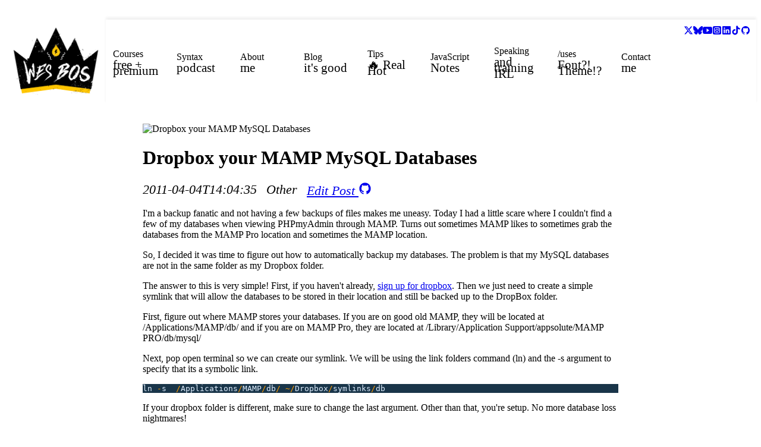

--- FILE ---
content_type: text/html; charset=utf-8
request_url: https://wesbos.com/dropbox-your-mamp-mysql-databases
body_size: 13883
content:
<!DOCTYPE html><html lang="en"><head><meta charSet="utf-8"/><meta name="viewport" content="width=device-width, initial-scale=1"/><link rel="preload" as="image" href="/assets/logo-BnGr5bbv.png"/><link rel="preload" as="image" href="https://res.cloudinary.com/wesbos/image/fetch/w_400,q_auto,f_auto/https://courses.wesbos.com/images/BJS/BJS-Social-Share.png"/><link rel="preload" as="image" href="/cdn-cgi/image/f=auto,fit=cover/[data-uri]" imageSrcSet=""/><link rel="modulepreload" fetchPriority="low" href="/assets/indexHtml-l9vn98EU.js"/><meta name="generator" content="Waku"/><link rel="modulepreload" crossorigin="" href="/assets/index-JXKNaeUN.js"/><link rel="modulepreload" crossorigin="" href="/assets/client-BmUCS9PW.js"/><link rel="modulepreload" crossorigin="" href="/assets/client-Bd_745KY.js"/><link rel="modulepreload" crossorigin="" href="/assets/rsc8-77a697bc4.js"/><meta name="httpstatus" content="200"/><link rel="preload" href="/assets/RadnikaNext-Black-CR-wdha6.woff2" as="font" type="font/woff2" crossorigin="anonymous"/><link rel="preload" href="/assets/OperatorMono-Book_Web-L_4m-2Cf.woff2" as="font" type="font/woff2" crossorigin="anonymous"/><link rel="preload" href="/assets/OperatorMono-Bold_Web-PAyNUnfM.woff2" as="font" type="font/woff2" crossorigin="anonymous"/><title>Dropbox your MAMP MySQL Databases - Wes Bos</title><meta name="description" content="I&#x27;m a backup fanatic and not having a few backups of files makes me uneasy. Today I had a little scare where I couldn&#x27;t find a few of my..."/><meta property="og:type" content="article"/><meta property="og:title" content="Dropbox your MAMP MySQL Databases"/><meta property="og:url" content="https://wesbos.com/dropbox-your-mamp-mysql-databases"/><meta property="og:description" content="I&#x27;m a backup fanatic and not having a few backups of files makes me uneasy. Today I had a little scare where I couldn&#x27;t find a few of my..."/><meta property="og:site_name" content="Wes Bos"/><meta property="og:image" content="https://wesbos.com/og.jpg?title=Dropbox+your+MAMP+MySQL+Databases&amp;url=https%3A%2F%2Fwesbos.com%2Fdropbox-your-mamp-mysql-databases&amp;thumbnail=data%3Aimage%2Fwebp%3Bbase64%2CUklGRvIIAABXRUJQVlA4IOYIAACQOgCdASrJAMgAPpFCnEilriMhLFO56cASCWUA015f399j%2FXWrxADb2f01dVO%2BrtzmNQ8uUSsunlO%2FG94%2Fcw4Pjlq2U9eYXPwQzTOKpFscc8bIRRfK7YXYq33GdPX76IaXxhKk9o9fauGLb8WHlHRhPqoX6JMlB%2F8UokOT8eQFHcQihJ6snSZOl2VWxLV9jB3juOEf9Asd0L49hapGKrX1dLHct7O1kMvEYxumxrLzuEe%2F%2BI4%2FXDkYd30nmd7x6upQe1AN7t71FPO3Na2mlnSHTANpvMX65lz00ZclsO14CRNYqfZ8ftcOEybqkS5mK65z4AVFTrz8xmbTsfwkl%2B70tsuEskWDqtmtuL4EvtVyNVTdU%2Ffijd8%2F95rpUCcuqVG2rouYm0syrr6%2BE8nvBkcO0FHdJbtlX8tIgu3zph6p5lRVc5iQ0%2BGhBFRaWgLHdqYhEJnvS3dQZn1yZ%2BgX6z9vDwtIKZYVKCz1ovmCUlhkinxFkdlq%2Fs2LsrhbVp5VZ%2FCRLi4BxIsvQ3S9LfGtQ1K%2BUlqeNQBQFkc%2FsYbokJOVjvGoVJK6hqlLDbm%2F%2FppIczS4p8c6jxFWoquuaB5MvW4%2BG3CXx%2FRyx4oLHxBC%2FA2TQHWCdjZMPqs88XWg8AAA%2FvshgB%2BCzgHYj1IIxFnS2hBf4QIKK9ETQktrqB0Agnf6g3OSM%2FofZqevvAADbmF%2FVXelrlCxAoSvMeDuu%2BCB8DHy2rBUEYvm%2Bh6jgz5yxGOTvaT8a%2BimMctrMsedvNE3oUsN2D95v8cwu9lfNa%2Bt6%2BPTNQMqUlwa6tIB1fRV12pAA51GByKKqosGWBPzOooU61pXlO63%2B7SYLDMKIgjzAkyyOg2wuX2LCeDCrE5Gf9ylXjPr11Pt037sApkAAPGnT4AUGqgbvyc3es5p832wuHyU42rs%2BALlkJ%2FAhfUPXaI%2FIc9e77NYatf6XPC56FBGj28AN4krXjFlfpE8otgneInEryUSKRjXQozqAZklqDltfrX2%2FieoRF18W%2BJVxbv70hzbFz%2FxRw0ScoUqBtjHe7gewLuFKvSTj5%2BFmVcT0og2n3Dyhg%2BJQlscikCQmkHeRjjlhgZiSropAjDyKjTmoBvVzW82waQcM%2BE1qdYn8x2QA4Wd2YorA4eJI4MRhkUZKCBjzXaGEPULpFwrjkL1vxfM4dOWHbThTXnu%2F9HJ2BLXDlTR1QJooGrgqgmFCtDqUUu5x5unOUWa5oluq1Dng6NYlz%2FDQ9LOosgVj9fT7K2s1tXDxdxVx5oiLKEfK8PqMVo1SQiZT21%2Fnn9ANqfeB0HqITg6pXMFK%2FjgAohmz%2FbITBXxRe6ejqza9ESAhXgm2GFFezttPFGpmEQe6723KQVU95yD8sT6qnJysOdATmwSrB4owk0b0ywUjaMm3BofsE1tMZ7no%2BWBbKcZ%2Byn%2B6ZDwKh3QStH6h8DkUexJ2ynBZhauFr1zRBJ272HGrsUs0pBxzN1DdSSZ42tXjvQOxYe6VS61s26Yp1QuNQT7r00Gee%2Bi60CohlCeueqtHPSp%2FMGF%2Bqhflgt%2FdXiHUtjWScSTU5%2F5lx16p%2FF6UjfcNO1jhRZiibfsXcGKgx1ZKeqkKkicxNhR7nzF%2FFmVg%2BeK8B6%2FpWHPDkmjmWRcmgoMg3aF%2BGGS8sOYLSGrWdDuz5Tp%2FGjJlY2D40OCF51ORNP2kUiQGnpWIs5LqUhwbklxEbQ%2BC1K9QIR%2FLcI4xQm63yaxBzQD82Jzzrzh7LPo83UpEv8qyAEAI46C3vTYMGYvglRQ8huFsUrMcYSA5JfA1NMJSpTCIs3gRfd%2B3W8WTSB3u6PcRwlkoraW%2Fej2K1XBtBFxZcadZ2xYBd5mnjs0RF3qZpZ4OXyO3WAerLA%2Bdp0K9SgtCYvkC1Hr44sNQC9nmQCcwt5p9sxB8P4Xv78uJQbsXJuZtXr5V5cHct5pvhqpTmkyK0GeE2QskjasIfQOtJfUZRfeJwdC1Gpk8jIC2Cc%2Bjib1m3eZyaZAYcV5gPPLmaCKo4ccSWMvPAqaAfV%2BHtsrAWfD%2FI2AgtlR2OpTPsJV2Wuaz9Wk4ZAUPOn96FELqAsMEWoUPy%2Bzg9C9tHyILP%2FlWrg59119oEnD6%2F42ZU2I%2FfkLWhe7e9yHL%2FjdjwqV3aMreSwC%2FEED3GeXjRFctZXxTAYtmAlYxf5TLRkHK1SzfznlevZBfjCqg24hbLMPFzBbcYG04m7%2Bbd4a3%2BbCktFq4s042BBO0JgbljmAW1qw%2FEvrJSKPTru6Akh0JjNxz7oL1ZFvF1vjUu262C3MRqyZCcYPXk%2FtCy2%2Ff3A2%2BhfEqoJ%2Fixv5cXnUyych3VUwHrd1jNd2rVbsfifDCZKKr6VWmjjwnTI%2B%2F8sj9RjiPCcm8J3FexGpd8uojv40AwFvw0Y4hQMJxFRlEWzJ1EzsxITYuNWI%2BJuL0EziHSXFwFIQbHSE2P7V%2FEOW5MLlqPPYDY%2FD8EbvK3cu1PnW79ei%2FTsq2TFmJrkNev6XvTrnFlUWuZhJbQAtpHyNRIG6Tzejgm4E7YW35rBKA3pZzvDiU1w19QXuIMoXysFx4pTFDUVvjyciaTN46nk7ZVZd%2BUv%2FESInxFWMnxomx6JZbZ8%2BFzQQE%2F3lTfZNYyS6NDUIaJleO6Prf85OIZAp%2BKBl%2BZK22PtrLqOuENRLl0fW5wylsSkQZHw8ABRTaR5vZcH2iDYRKSzWo6OOPoUwrINzm2M74DIoixEAMfH8J826TTavmCbJPoeixP2H%2BLaXec3GwcdM6uI%2BthI7NTpHXUrrGcFdOSxhDMKW6Y0y1HwOZ3ORJEr2ucr1Z06iXRpmirDrsAJ5Z8X%2BgTtFaLh3VF7SsbQWiR9PJwx%2BClIvx3l48Cu9d0G3gVMa8jAcp60KMq5pbTPfXywTnwq6YE8hrLo3lHIOA84OBkk3QIy%2FXfRrGq9M%2BdS5AAGUAoiQxFQX6E6SWupeFTlLXxe%2ByOR7HNArLHFFnSAclZqSuFlqHrNsS5omqqdfyWGO5yrNtAXh1lMZ%2BhxH%2Fh%2BClzTCmeXv1i%2BIBHQv3uAAAAAAAAAA"/><meta property="og:image:width" content="1200"/><meta property="og:image:height" content="630"/><meta property="og:locale" content="en_CA"/><meta property="article:published_time" content="2011-04-04T14:04:35.000Z"/><meta name="twitter:card" content="summary_large_image"/><meta name="twitter:site" content="@wesbos"/><meta name="twitter:creator" content="@wesbos"/><meta name="twitter:title" content="Dropbox your MAMP MySQL Databases"/><meta name="twitter:description" content="I&#x27;m a backup fanatic and not having a few backups of files makes me uneasy. Today I had a little scare where I couldn&#x27;t find a few of my..."/><meta name="twitter:image" content="https://wesbos.com/og.jpg?title=Dropbox+your+MAMP+MySQL+Databases&amp;url=https%3A%2F%2Fwesbos.com%2Fdropbox-your-mamp-mysql-databases&amp;thumbnail=data%3Aimage%2Fwebp%3Bbase64%2CUklGRvIIAABXRUJQVlA4IOYIAACQOgCdASrJAMgAPpFCnEilriMhLFO56cASCWUA015f399j%2FXWrxADb2f01dVO%2BrtzmNQ8uUSsunlO%2FG94%2Fcw4Pjlq2U9eYXPwQzTOKpFscc8bIRRfK7YXYq33GdPX76IaXxhKk9o9fauGLb8WHlHRhPqoX6JMlB%2F8UokOT8eQFHcQihJ6snSZOl2VWxLV9jB3juOEf9Asd0L49hapGKrX1dLHct7O1kMvEYxumxrLzuEe%2F%2BI4%2FXDkYd30nmd7x6upQe1AN7t71FPO3Na2mlnSHTANpvMX65lz00ZclsO14CRNYqfZ8ftcOEybqkS5mK65z4AVFTrz8xmbTsfwkl%2B70tsuEskWDqtmtuL4EvtVyNVTdU%2Ffijd8%2F95rpUCcuqVG2rouYm0syrr6%2BE8nvBkcO0FHdJbtlX8tIgu3zph6p5lRVc5iQ0%2BGhBFRaWgLHdqYhEJnvS3dQZn1yZ%2BgX6z9vDwtIKZYVKCz1ovmCUlhkinxFkdlq%2Fs2LsrhbVp5VZ%2FCRLi4BxIsvQ3S9LfGtQ1K%2BUlqeNQBQFkc%2FsYbokJOVjvGoVJK6hqlLDbm%2F%2FppIczS4p8c6jxFWoquuaB5MvW4%2BG3CXx%2FRyx4oLHxBC%2FA2TQHWCdjZMPqs88XWg8AAA%2FvshgB%2BCzgHYj1IIxFnS2hBf4QIKK9ETQktrqB0Agnf6g3OSM%2FofZqevvAADbmF%2FVXelrlCxAoSvMeDuu%2BCB8DHy2rBUEYvm%2Bh6jgz5yxGOTvaT8a%2BimMctrMsedvNE3oUsN2D95v8cwu9lfNa%2Bt6%2BPTNQMqUlwa6tIB1fRV12pAA51GByKKqosGWBPzOooU61pXlO63%2B7SYLDMKIgjzAkyyOg2wuX2LCeDCrE5Gf9ylXjPr11Pt037sApkAAPGnT4AUGqgbvyc3es5p832wuHyU42rs%2BALlkJ%2FAhfUPXaI%2FIc9e77NYatf6XPC56FBGj28AN4krXjFlfpE8otgneInEryUSKRjXQozqAZklqDltfrX2%2FieoRF18W%2BJVxbv70hzbFz%2FxRw0ScoUqBtjHe7gewLuFKvSTj5%2BFmVcT0og2n3Dyhg%2BJQlscikCQmkHeRjjlhgZiSropAjDyKjTmoBvVzW82waQcM%2BE1qdYn8x2QA4Wd2YorA4eJI4MRhkUZKCBjzXaGEPULpFwrjkL1vxfM4dOWHbThTXnu%2F9HJ2BLXDlTR1QJooGrgqgmFCtDqUUu5x5unOUWa5oluq1Dng6NYlz%2FDQ9LOosgVj9fT7K2s1tXDxdxVx5oiLKEfK8PqMVo1SQiZT21%2Fnn9ANqfeB0HqITg6pXMFK%2FjgAohmz%2FbITBXxRe6ejqza9ESAhXgm2GFFezttPFGpmEQe6723KQVU95yD8sT6qnJysOdATmwSrB4owk0b0ywUjaMm3BofsE1tMZ7no%2BWBbKcZ%2Byn%2B6ZDwKh3QStH6h8DkUexJ2ynBZhauFr1zRBJ272HGrsUs0pBxzN1DdSSZ42tXjvQOxYe6VS61s26Yp1QuNQT7r00Gee%2Bi60CohlCeueqtHPSp%2FMGF%2Bqhflgt%2FdXiHUtjWScSTU5%2F5lx16p%2FF6UjfcNO1jhRZiibfsXcGKgx1ZKeqkKkicxNhR7nzF%2FFmVg%2BeK8B6%2FpWHPDkmjmWRcmgoMg3aF%2BGGS8sOYLSGrWdDuz5Tp%2FGjJlY2D40OCF51ORNP2kUiQGnpWIs5LqUhwbklxEbQ%2BC1K9QIR%2FLcI4xQm63yaxBzQD82Jzzrzh7LPo83UpEv8qyAEAI46C3vTYMGYvglRQ8huFsUrMcYSA5JfA1NMJSpTCIs3gRfd%2B3W8WTSB3u6PcRwlkoraW%2Fej2K1XBtBFxZcadZ2xYBd5mnjs0RF3qZpZ4OXyO3WAerLA%2Bdp0K9SgtCYvkC1Hr44sNQC9nmQCcwt5p9sxB8P4Xv78uJQbsXJuZtXr5V5cHct5pvhqpTmkyK0GeE2QskjasIfQOtJfUZRfeJwdC1Gpk8jIC2Cc%2Bjib1m3eZyaZAYcV5gPPLmaCKo4ccSWMvPAqaAfV%2BHtsrAWfD%2FI2AgtlR2OpTPsJV2Wuaz9Wk4ZAUPOn96FELqAsMEWoUPy%2Bzg9C9tHyILP%2FlWrg59119oEnD6%2F42ZU2I%2FfkLWhe7e9yHL%2FjdjwqV3aMreSwC%2FEED3GeXjRFctZXxTAYtmAlYxf5TLRkHK1SzfznlevZBfjCqg24hbLMPFzBbcYG04m7%2Bbd4a3%2BbCktFq4s042BBO0JgbljmAW1qw%2FEvrJSKPTru6Akh0JjNxz7oL1ZFvF1vjUu262C3MRqyZCcYPXk%2FtCy2%2Ff3A2%2BhfEqoJ%2Fixv5cXnUyych3VUwHrd1jNd2rVbsfifDCZKKr6VWmjjwnTI%2B%2F8sj9RjiPCcm8J3FexGpd8uojv40AwFvw0Y4hQMJxFRlEWzJ1EzsxITYuNWI%2BJuL0EziHSXFwFIQbHSE2P7V%2FEOW5MLlqPPYDY%2FD8EbvK3cu1PnW79ei%2FTsq2TFmJrkNev6XvTrnFlUWuZhJbQAtpHyNRIG6Tzejgm4E7YW35rBKA3pZzvDiU1w19QXuIMoXysFx4pTFDUVvjyciaTN46nk7ZVZd%2BUv%2FESInxFWMnxomx6JZbZ8%2BFzQQE%2F3lTfZNYyS6NDUIaJleO6Prf85OIZAp%2BKBl%2BZK22PtrLqOuENRLl0fW5wylsSkQZHw8ABRTaR5vZcH2iDYRKSzWo6OOPoUwrINzm2M74DIoixEAMfH8J826TTavmCbJPoeixP2H%2BLaXec3GwcdM6uI%2BthI7NTpHXUrrGcFdOSxhDMKW6Y0y1HwOZ3ORJEr2ucr1Z06iXRpmirDrsAJ5Z8X%2BgTtFaLh3VF7SsbQWiR9PJwx%2BClIvx3l48Cu9d0G3gVMa8jAcp60KMq5pbTPfXywTnwq6YE8hrLo3lHIOA84OBkk3QIy%2FXfRrGq9M%2BdS5AAGUAoiQxFQX6E6SWupeFTlLXxe%2ByOR7HNArLHFFnSAclZqSuFlqHrNsS5omqqdfyWGO5yrNtAXh1lMZ%2BhxH%2Fh%2BClzTCmeXv1i%2BIBHQv3uAAAAAAAAAA"/><link rel="canonical" href="https://wesbos.com/dropbox-your-mamp-mysql-databases"/><link rel="shortcut icon" href="/favicon.svg" type="image/svg+xml"/><link rel="shortcut icon" href="/favicon.png" type="image/png"/><meta name="theme-color" content="#ffc600"/></head><body data-version="1.0"><link rel="stylesheet" href="/assets/courses-qHGlELNE.css"/><link rel="stylesheet" href="/assets/Pagination-DBrQ7-8c.css"/><link rel="stylesheet" href="/assets/ContentNav-Cukgp1Or.css"/><link rel="stylesheet" href="/assets/TableOfContentsNew-BK-vcscY.css"/><link rel="stylesheet" href="/assets/index-CaUK058B.css"/><link rel="stylesheet" href="/assets/_slug_-B7Thocbk.css"/><link rel="stylesheet" href="/assets/Tip-BdDjqPrQ.css"/><link rel="stylesheet" href="/assets/_layout-Cpy-jEZL.css"/><link rel="stylesheet" href="/assets/index-ChmM65AB.css"/><link rel="stylesheet" href="/assets/getPosts-BULXWG3W.css"/><link rel="stylesheet" href="/assets/rsc0-5b4bd1ce7-R-WFDX7i.css"/><link rel="stylesheet" href="/assets/rsc4-2a1485958-DGxB38AH.css"/><link rel="stylesheet" href="/assets/Headings-BULXWG3W.css"/><div class="_LoadingIndicatorStyles_ogxzk_1"><div class="_LoadingIndicatorProgress_ogxzk_6"></div></div><div class="_LayoutStyles_mvxxk_1"><nav class="_NavStyles_1ptq8_9"><div class="_LogoStyles_1ptq8_1"><a style="height:123.000000002214px;width:150px" href="/"><img height="123.000000002214" width="150" src="/assets/logo-BnGr5bbv.png" alt="Wes Bos"/></a></div><ul class="_NavUl_1ptq8_85"><li class="_NavLi_1ptq8_41"><a class="_NavLink_1ptq8_41" href="/courses"><span class="_heading_1yflj_1 span"><span class="grit">Courses</span></span><span class="_NavSmall_1ptq8_70 bottom">free + premium</span></a></li><li class="_NavLi_1ptq8_41"><a href="https://syntax.fm" target="_blank" class="_NavLink_1ptq8_41" rel="noreferrer"><span class="_heading_1yflj_1 span"><span class="grit">Syntax</span></span> <span class="_NavSmall_1ptq8_70 bottom">podcast</span></a></li><li class="_NavLi_1ptq8_41"><a class="_NavLink_1ptq8_41" href="/about"><span class="_heading_1yflj_1 span"><span class="grit">About</span></span><span class="_NavSmall_1ptq8_70 bottom">me</span></a></li><li class="_NavLi_1ptq8_41"><a class="_NavLink_1ptq8_41" href="/blog"><span class="_heading_1yflj_1 span"><span class="grit">Blog</span></span><span class="_NavSmall_1ptq8_70 top">it&#x27;s good</span></a></li><li class="_NavLi_1ptq8_41"><a class="_NavLink_1ptq8_41" href="/tips"><span class="_heading_1yflj_1 span"><span class="grit">Tips</span></span><span class="_NavSmall_1ptq8_70 top">🔥 Real Hot</span></a></li><li class="_NavLi_1ptq8_41"><a class="_NavLink_1ptq8_41" href="/javascript"><span class="_heading_1yflj_1 span"><span class="grit">JavaScript</span></span><span class="_NavSmall_1ptq8_70 bottom">Notes</span></a></li><li class="_NavLi_1ptq8_41"><a class="_NavLink_1ptq8_41" href="/speaking-and-training"><span class="_heading_1yflj_1 span"><span class="grit">Speaking</span></span> <span class="_NavSmall_1ptq8_70 bottom">and training IRL</span></a></li><li class="_NavLi_1ptq8_41"><a class="_NavLink_1ptq8_41" href="/uses"><span class="_heading_1yflj_1 span"><span class="grit">/uses</span></span> <span class="_NavSmall_1ptq8_70 bottom">Font?! Theme!? </span></a></li><li class="_NavLi_1ptq8_41"><a class="_NavLink_1ptq8_41" href="/contact"><span class="_heading_1yflj_1 span"><span class="grit">Contact</span></span><span class="_NavSmall_1ptq8_70 bottom">me</span></a></li><li class="_NavLi_1ptq8_41 _NavLiSocial_1ptq8_116"><a href="https://x.com/wesbos" title="Wes Bos on X" target="_blank"><svg stroke="currentColor" fill="currentColor" stroke-width="0" viewBox="0 0 512 512" height="1em" width="1em" xmlns="http://www.w3.org/2000/svg"><path d="M389.2 48h70.6L305.6 224.2 487 464H345L233.7 318.6 106.5 464H35.8L200.7 275.5 26.8 48H172.4L272.9 180.9 389.2 48zM364.4 421.8h39.1L151.1 88h-42L364.4 421.8z"></path></svg></a><a href="https://bsky.app/profile/wesbos.com" title="Wes Bos on Bluesky" target="_blank"><svg stroke="currentColor" fill="currentColor" stroke-width="0" viewBox="0 0 576 512" height="1em" width="1em" xmlns="http://www.w3.org/2000/svg"><path d="M407.8 294.7c-3.3-.4-6.7-.8-10-1.3c3.4 .4 6.7 .9 10 1.3zM288 227.1C261.9 176.4 190.9 81.9 124.9 35.3C61.6-9.4 37.5-1.7 21.6 5.5C3.3 13.8 0 41.9 0 58.4S9.1 194 15 213.9c19.5 65.7 89.1 87.9 153.2 80.7c3.3-.5 6.6-.9 10-1.4c-3.3 .5-6.6 1-10 1.4C74.3 308.6-9.1 342.8 100.3 464.5C220.6 589.1 265.1 437.8 288 361.1c22.9 76.7 49.2 222.5 185.6 103.4c102.4-103.4 28.1-156-65.8-169.9c-3.3-.4-6.7-.8-10-1.3c3.4 .4 6.7 .9 10 1.3c64.1 7.1 133.6-15.1 153.2-80.7C566.9 194 576 75 576 58.4s-3.3-44.7-21.6-52.9c-15.8-7.1-40-14.9-103.2 29.8C385.1 81.9 314.1 176.4 288 227.1z"></path></svg></a><a href="https://www.youtube.com/@WesBos" title="Wes Bos on YouTube" target="_blank"><svg stroke="currentColor" fill="currentColor" stroke-width="0" viewBox="0 0 512 512" height="1em" width="1em" xmlns="http://www.w3.org/2000/svg"><path d="M508.64 148.79c0-45-33.1-81.2-74-81.2C379.24 65 322.74 64 265 64h-18c-57.6 0-114.2 1-169.6 3.6C36.6 67.6 3.5 104 3.5 149 1 184.59-.06 220.19 0 255.79q-.15 53.4 3.4 106.9c0 45 33.1 81.5 73.9 81.5 58.2 2.7 117.9 3.9 178.6 3.8q91.2.3 178.6-3.8c40.9 0 74-36.5 74-81.5 2.4-35.7 3.5-71.3 3.4-107q.34-53.4-3.26-106.9zM207 353.89v-196.5l145 98.2z"></path></svg></a><a href="https://www.instagram.com/wesbos" title="Wes Bos on Instagram" target="_blank"><svg stroke="currentColor" fill="currentColor" stroke-width="0" viewBox="0 0 448 512" height="1em" width="1em" xmlns="http://www.w3.org/2000/svg"><path d="M194.4 211.7a53.3 53.3 0 1 0 59.3 88.7 53.3 53.3 0 1 0 -59.3-88.7zm142.3-68.4c-5.2-5.2-11.5-9.3-18.4-12c-18.1-7.1-57.6-6.8-83.1-6.5c-4.1 0-7.9 .1-11.2 .1c-3.3 0-7.2 0-11.4-.1c-25.5-.3-64.8-.7-82.9 6.5c-6.9 2.7-13.1 6.8-18.4 12s-9.3 11.5-12 18.4c-7.1 18.1-6.7 57.7-6.5 83.2c0 4.1 .1 7.9 .1 11.1s0 7-.1 11.1c-.2 25.5-.6 65.1 6.5 83.2c2.7 6.9 6.8 13.1 12 18.4s11.5 9.3 18.4 12c18.1 7.1 57.6 6.8 83.1 6.5c4.1 0 7.9-.1 11.2-.1c3.3 0 7.2 0 11.4 .1c25.5 .3 64.8 .7 82.9-6.5c6.9-2.7 13.1-6.8 18.4-12s9.3-11.5 12-18.4c7.2-18 6.8-57.4 6.5-83c0-4.2-.1-8.1-.1-11.4s0-7.1 .1-11.4c.3-25.5 .7-64.9-6.5-83l0 0c-2.7-6.9-6.8-13.1-12-18.4zm-67.1 44.5A82 82 0 1 1 178.4 324.2a82 82 0 1 1 91.1-136.4zm29.2-1.3c-3.1-2.1-5.6-5.1-7.1-8.6s-1.8-7.3-1.1-11.1s2.6-7.1 5.2-9.8s6.1-4.5 9.8-5.2s7.6-.4 11.1 1.1s6.5 3.9 8.6 7s3.2 6.8 3.2 10.6c0 2.5-.5 5-1.4 7.3s-2.4 4.4-4.1 6.2s-3.9 3.2-6.2 4.2s-4.8 1.5-7.3 1.5l0 0c-3.8 0-7.5-1.1-10.6-3.2zM448 96c0-35.3-28.7-64-64-64H64C28.7 32 0 60.7 0 96V416c0 35.3 28.7 64 64 64H384c35.3 0 64-28.7 64-64V96zM357 389c-18.7 18.7-41.4 24.6-67 25.9c-26.4 1.5-105.6 1.5-132 0c-25.6-1.3-48.3-7.2-67-25.9s-24.6-41.4-25.8-67c-1.5-26.4-1.5-105.6 0-132c1.3-25.6 7.1-48.3 25.8-67s41.5-24.6 67-25.8c26.4-1.5 105.6-1.5 132 0c25.6 1.3 48.3 7.1 67 25.8s24.6 41.4 25.8 67c1.5 26.3 1.5 105.4 0 131.9c-1.3 25.6-7.1 48.3-25.8 67z"></path></svg></a><a href="https://www.linkedin.com/in/wesbos" title="Wes Bos on LinkedIn" target="_blank"><svg stroke="currentColor" fill="currentColor" stroke-width="0" viewBox="0 0 512 512" height="1em" width="1em" xmlns="http://www.w3.org/2000/svg"><path d="M444.17 32H70.28C49.85 32 32 46.7 32 66.89v374.72C32 461.91 49.85 480 70.28 480h373.78c20.54 0 35.94-18.21 35.94-38.39V66.89C480.12 46.7 464.6 32 444.17 32zm-273.3 373.43h-64.18V205.88h64.18zM141 175.54h-.46c-20.54 0-33.84-15.29-33.84-34.43 0-19.49 13.65-34.42 34.65-34.42s33.85 14.82 34.31 34.42c-.01 19.14-13.31 34.43-34.66 34.43zm264.43 229.89h-64.18V296.32c0-26.14-9.34-44-32.56-44-17.74 0-28.24 12-32.91 23.69-1.75 4.2-2.22 9.92-2.22 15.76v113.66h-64.18V205.88h64.18v27.77c9.34-13.3 23.93-32.44 57.88-32.44 42.13 0 74 27.77 74 87.64z"></path></svg></a><a href="https://www.tiktok.com/@wesbos" title="Wes Bos on TikTok" target="_blank"><svg stroke="currentColor" fill="currentColor" stroke-width="0" viewBox="0 0 512 512" height="1em" width="1em" xmlns="http://www.w3.org/2000/svg"><path d="M412.19 118.66a109.27 109.27 0 0 1-9.45-5.5 132.87 132.87 0 0 1-24.27-20.62c-18.1-20.71-24.86-41.72-27.35-56.43h.1C349.14 23.9 350 16 350.13 16h-82.44v318.78c0 4.28 0 8.51-.18 12.69 0 .52-.05 1-.08 1.56 0 .23 0 .47-.05.71v.18a70 70 0 0 1-35.22 55.56 68.8 68.8 0 0 1-34.11 9c-38.41 0-69.54-31.32-69.54-70s31.13-70 69.54-70a68.9 68.9 0 0 1 21.41 3.39l.1-83.94a153.14 153.14 0 0 0-118 34.52 161.79 161.79 0 0 0-35.3 43.53c-3.48 6-16.61 30.11-18.2 69.24-1 22.21 5.67 45.22 8.85 54.73v.2c2 5.6 9.75 24.71 22.38 40.82A167.53 167.53 0 0 0 115 470.66v-.2l.2.2c39.91 27.12 84.16 25.34 84.16 25.34 7.66-.31 33.32 0 62.46-13.81 32.32-15.31 50.72-38.12 50.72-38.12a158.46 158.46 0 0 0 27.64-45.93c7.46-19.61 9.95-43.13 9.95-52.53V176.49c1 .6 14.32 9.41 14.32 9.41s19.19 12.3 49.13 20.31c21.48 5.7 50.42 6.9 50.42 6.9v-81.84c-10.14 1.1-30.73-2.1-51.81-12.61z"></path></svg></a><a href="https://github.com/wesbos" title="Wes Bos on GitHub" target="_blank"><svg stroke="currentColor" fill="currentColor" stroke-width="0" viewBox="0 0 512 512" height="1em" width="1em" xmlns="http://www.w3.org/2000/svg"><path d="M256 32C132.3 32 32 134.9 32 261.7c0 101.5 64.2 187.5 153.2 217.9a17.56 17.56 0 0 0 3.8.4c8.3 0 11.5-6.1 11.5-11.4 0-5.5-.2-19.9-.3-39.1a102.4 102.4 0 0 1-22.6 2.7c-43.1 0-52.9-33.5-52.9-33.5-10.2-26.5-24.9-33.6-24.9-33.6-19.5-13.7-.1-14.1 1.4-14.1h.1c22.5 2 34.3 23.8 34.3 23.8 11.2 19.6 26.2 25.1 39.6 25.1a63 63 0 0 0 25.6-6c2-14.8 7.8-24.9 14.2-30.7-49.7-5.8-102-25.5-102-113.5 0-25.1 8.7-45.6 23-61.6-2.3-5.8-10-29.2 2.2-60.8a18.64 18.64 0 0 1 5-.5c8.1 0 26.4 3.1 56.6 24.1a208.21 208.21 0 0 1 112.2 0c30.2-21 48.5-24.1 56.6-24.1a18.64 18.64 0 0 1 5 .5c12.2 31.6 4.5 55 2.2 60.8 14.3 16.1 23 36.6 23 61.6 0 88.2-52.4 107.6-102.3 113.3 8 7.1 15.2 21.1 15.2 42.5 0 30.7-.3 55.5-.3 63 0 5.4 3.1 11.5 11.4 11.5a19.35 19.35 0 0 0 4-.4C415.9 449.2 480 363.1 480 261.7 480 134.9 379.7 32 256 32z"></path></svg></a></li></ul></nav><div class="_ContentStyles_1ciya_1"><img alt="Dropbox your MAMP MySQL Databases" loading="eager" decoding="async" style="object-fit:cover;width:100%" srcSet="" src="/cdn-cgi/image/f=auto,fit=cover/[data-uri]"/><div><h1 class="_heading_1yflj_1"><span class="grit">Dropbox your MAMP MySQL Databases</span></h1><div class="_postMeta_12xzv_1"><time dateTime="2011-04-04T14:04:35">2011-04-04T14:04:35</time><span>Other</span><a rel="noopener noreferrer" target="_blank" href="https://github.com/wesbos/wesbos/tree/master/src/content/posts/Dropbox your MAMP MySQL Databases/Dropbox your MAMP MySQL Databases.mdx">Edit Post <svg stroke="currentColor" fill="currentColor" stroke-width="0" viewBox="0 0 512 512" class="inline" height="1em" width="1em" xmlns="http://www.w3.org/2000/svg"><path d="M256 32C132.3 32 32 134.9 32 261.7c0 101.5 64.2 187.5 153.2 217.9 1.4.3 2.6.4 3.8.4 8.3 0 11.5-6.1 11.5-11.4 0-5.5-.2-19.9-.3-39.1-8.4 1.9-15.9 2.7-22.6 2.7-43.1 0-52.9-33.5-52.9-33.5-10.2-26.5-24.9-33.6-24.9-33.6-19.5-13.7-.1-14.1 1.4-14.1h.1c22.5 2 34.3 23.8 34.3 23.8 11.2 19.6 26.2 25.1 39.6 25.1 10.5 0 20-3.4 25.6-6 2-14.8 7.8-24.9 14.2-30.7-49.7-5.8-102-25.5-102-113.5 0-25.1 8.7-45.6 23-61.6-2.3-5.8-10-29.2 2.2-60.8 0 0 1.6-.5 5-.5 8.1 0 26.4 3.1 56.6 24.1 17.9-5.1 37-7.6 56.1-7.7 19 .1 38.2 2.6 56.1 7.7 30.2-21 48.5-24.1 56.6-24.1 3.4 0 5 .5 5 .5 12.2 31.6 4.5 55 2.2 60.8 14.3 16.1 23 36.6 23 61.6 0 88.2-52.4 107.6-102.3 113.3 8 7.1 15.2 21.1 15.2 42.5 0 30.7-.3 55.5-.3 63 0 5.4 3.1 11.5 11.4 11.5 1.2 0 2.6-.1 4-.4C415.9 449.2 480 363.1 480 261.7 480 134.9 379.7 32 256 32z"></path></svg></a></div></div><p>I&#x27;m a backup fanatic and not having a few backups of files makes me uneasy. Today I had a little scare where I couldn&#x27;t find a few of my databases when viewing PHPmyAdmin through MAMP. Turns out sometimes MAMP likes to sometimes grab the databases from the MAMP Pro location and sometimes the MAMP location.</p>
<p>So, I decided it was time to figure out how to automatically backup my databases. The problem is that my MySQL databases are not in the same folder as my Dropbox folder.</p>
<p>The answer to this is very simple! First, if you haven&#x27;t already, <a target="_blank" href="http://db.tt/87Zmy6yJ">sign up for dropbox</a>. Then we just need to create a simple symlink that will allow the databases to be stored in their location and still be backed up to the DropBox folder.</p>
<p>First, figure out where MAMP stores your databases. If you are on good old MAMP, they will be located at /Applications/MAMP/db/ and if you are on MAMP Pro, they are located at /Library/Application Support/appsolute/MAMP PRO/db/mysql/</p>
<p>Next, pop open terminal so we can create our symlink. We will be using the link folders command (ln) and the -s argument to specify that its a symbolic link.</p>
<div data-language="language-bash"><pre class="shiki Cobalt2" style="background-color:#193549;color:#fff" tabindex="0"><code><span class="line"><span style="color:#E1EFFF">ln</span><span style="color:#FF9D00"> -</span><span style="color:#E1EFFF">s</span><span style="color:#FF9D00">  /</span><span style="color:#E1EFFF">Applications</span><span style="color:#FF9D00">/</span><span style="color:#E1EFFF">MAMP</span><span style="color:#FF9D00">/</span><span style="color:#E1EFFF">db</span><span style="color:#FF9D00">/</span><span style="color:#FF9D00"> ~/</span><span style="color:#E1EFFF">Dropbox</span><span style="color:#FF9D00">/</span><span style="color:#E1EFFF">symlinks</span><span style="color:#FF9D00">/</span><span style="color:#E1EFFF">db</span></span>
<span class="line"></span></code></pre></div>
<p>If your dropbox folder is different, make sure to change the last argument. Other than that, you&#x27;re setup. No more database loss nightmares!</p><div class="_EditDialogStyles_1i9dx_1"><p>Find an issue with this post? Think you could clarify, update or add something?</p><p>All my posts are available to edit on Github. Any fix, little or small, is appreciated!</p><p><a target="_blank" href="https://github.com/wesbos/wesbos/tree/master/src/content/posts/Dropbox your MAMP MySQL Databases/Dropbox your MAMP MySQL Databases.mdx"><svg stroke="currentColor" fill="currentColor" stroke-width="0" viewBox="0 0 512 512" height="1em" width="1em" xmlns="http://www.w3.org/2000/svg"><path d="M256 32C132.3 32 32 134.9 32 261.7c0 101.5 64.2 187.5 153.2 217.9 1.4.3 2.6.4 3.8.4 8.3 0 11.5-6.1 11.5-11.4 0-5.5-.2-19.9-.3-39.1-8.4 1.9-15.9 2.7-22.6 2.7-43.1 0-52.9-33.5-52.9-33.5-10.2-26.5-24.9-33.6-24.9-33.6-19.5-13.7-.1-14.1 1.4-14.1h.1c22.5 2 34.3 23.8 34.3 23.8 11.2 19.6 26.2 25.1 39.6 25.1 10.5 0 20-3.4 25.6-6 2-14.8 7.8-24.9 14.2-30.7-49.7-5.8-102-25.5-102-113.5 0-25.1 8.7-45.6 23-61.6-2.3-5.8-10-29.2 2.2-60.8 0 0 1.6-.5 5-.5 8.1 0 26.4 3.1 56.6 24.1 17.9-5.1 37-7.6 56.1-7.7 19 .1 38.2 2.6 56.1 7.7 30.2-21 48.5-24.1 56.6-24.1 3.4 0 5 .5 5 .5 12.2 31.6 4.5 55 2.2 60.8 14.3 16.1 23 36.6 23 61.6 0 88.2-52.4 107.6-102.3 113.3 8 7.1 15.2 21.1 15.2 42.5 0 30.7-.3 55.5-.3 63 0 5.4 3.1 11.5 11.4 11.5 1.2 0 2.6-.1 4-.4C415.9 449.2 480 363.1 480 261.7 480 134.9 379.7 32 256 32z"></path></svg> Edit on Github</a></p></div><div class="_ContentNavStyles_sqgvv_1"><a href="all-levels-html5-angry-birds"><strong>← Prev</strong><p>Get All Angry Birds Levels in Chrome HTML5 Version with a quick hack</p></a><a href="wordpress-list-posts-by-category"><strong>Next →</strong><p>List WordPress Posts by Category</p></a></div></div><!--$?--><template id="B:0"></template><!--/$--></div><script type="module" async="">
globalThis.__WAKU_CLIENT_IMPORT__ = (id) => import(id);
</script><script>requestAnimationFrame(function(){$RT=performance.now()});</script><script id="_R_">
globalThis.__WAKU_HYDRATE__ = true;
globalThis.__WAKU_PREFETCHED__ = {
  'R/dropbox-your-mamp-mysql-databases': Promise.resolve(new Response(new ReadableStream({start(c) {const d = (self.__FLIGHT_DATA ||= []);const t = new TextEncoder();const f = (s) => c.enqueue(typeof s === 'string' ? t.encode(s) : s);d.forEach(f);d.push = f;if (document.readyState === 'loading') {document.addEventListener('DOMContentLoaded', () => c.close());} else {c.close();}}}))),
};

globalThis.__WAKU_ROUTER_PREFETCH__ = (path) => {
  const path2ids = {"^/blog$":["/assets/rsc9-0d9f04bc0.js","/assets/rsc2-aec000786.js","/assets/rsc0-5b4bd1ce7.js","/assets/rsc5-b2dc9c9d9.js","/assets/rsc4-2a1485958.js","/assets/rsc3-282782319.js","/assets/rsc8-77a697bc4.js"],"^/about$":["/assets/rsc9-0d9f04bc0.js","/assets/rsc6-f4fa4a899.js","/assets/rsc8-77a697bc4.js","/assets/rsc2-aec000786.js","/assets/rsc0-5b4bd1ce7.js","/assets/rsc5-b2dc9c9d9.js","/assets/rsc4-2a1485958.js","/assets/rsc3-282782319.js"],"^/terms$":["/assets/rsc9-0d9f04bc0.js","/assets/rsc2-aec000786.js","/assets/rsc0-5b4bd1ce7.js","/assets/rsc5-b2dc9c9d9.js","/assets/rsc4-2a1485958.js","/assets/rsc3-282782319.js","/assets/rsc8-77a697bc4.js"],"^/courses$":["/assets/rsc9-0d9f04bc0.js","/assets/rsc2-aec000786.js","/assets/rsc0-5b4bd1ce7.js","/assets/rsc5-b2dc9c9d9.js","/assets/rsc4-2a1485958.js","/assets/rsc3-282782319.js","/assets/rsc8-77a697bc4.js"],"^/speaking-and-training$":["/assets/rsc9-0d9f04bc0.js","/assets/rsc2-aec000786.js","/assets/rsc0-5b4bd1ce7.js","/assets/rsc5-b2dc9c9d9.js","/assets/rsc4-2a1485958.js","/assets/rsc3-282782319.js","/assets/rsc8-77a697bc4.js"],"^/tips$":["/assets/rsc9-0d9f04bc0.js","/assets/rsc2-aec000786.js","/assets/rsc0-5b4bd1ce7.js","/assets/rsc5-b2dc9c9d9.js","/assets/rsc4-2a1485958.js","/assets/rsc3-282782319.js","/assets/rsc8-77a697bc4.js"],"^/$":["/assets/rsc8-77a697bc4.js","/assets/rsc9-0d9f04bc0.js","/assets/rsc2-aec000786.js","/assets/rsc0-5b4bd1ce7.js","/assets/rsc5-b2dc9c9d9.js","/assets/rsc4-2a1485958.js","/assets/rsc3-282782319.js"],"^/404$":["/assets/rsc3-282782319.js","/assets/rsc9-0d9f04bc0.js","/assets/rsc2-aec000786.js","/assets/rsc0-5b4bd1ce7.js","/assets/rsc5-b2dc9c9d9.js","/assets/rsc4-2a1485958.js","/assets/rsc8-77a697bc4.js"],"^/javascript$":["/assets/rsc9-0d9f04bc0.js","/assets/rsc2-aec000786.js","/assets/rsc0-5b4bd1ce7.js","/assets/rsc5-b2dc9c9d9.js","/assets/rsc4-2a1485958.js","/assets/rsc3-282782319.js","/assets/rsc8-77a697bc4.js"],"^/og$":["/assets/rsc1-077b2ec18.js","/assets/rsc9-0d9f04bc0.js","/assets/rsc2-aec000786.js","/assets/rsc0-5b4bd1ce7.js","/assets/rsc5-b2dc9c9d9.js","/assets/rsc4-2a1485958.js","/assets/rsc3-282782319.js","/assets/rsc8-77a697bc4.js"],"^/privacy$":["/assets/rsc9-0d9f04bc0.js","/assets/rsc2-aec000786.js","/assets/rsc0-5b4bd1ce7.js","/assets/rsc5-b2dc9c9d9.js","/assets/rsc4-2a1485958.js","/assets/rsc3-282782319.js","/assets/rsc8-77a697bc4.js"],"^/contact$":["/assets/rsc9-0d9f04bc0.js","/assets/rsc8-77a697bc4.js","/assets/rsc2-aec000786.js","/assets/rsc0-5b4bd1ce7.js","/assets/rsc5-b2dc9c9d9.js","/assets/rsc4-2a1485958.js","/assets/rsc3-282782319.js"],"^/temp$":["/assets/rsc9-0d9f04bc0.js","/assets/rsc2-aec000786.js","/assets/rsc0-5b4bd1ce7.js","/assets/rsc5-b2dc9c9d9.js","/assets/rsc4-2a1485958.js","/assets/rsc3-282782319.js","/assets/rsc8-77a697bc4.js"]};
  const pattern = Object.keys(path2ids).find((key) => new RegExp(key).test(path));
  if (pattern && path2ids[pattern]) {
    for (const id of path2ids[pattern] || []) {
      import(id);
    }
  }
};</script><script type="module" src="/assets/indexHtml-l9vn98EU.js" async=""></script><div hidden id="S:0"><footer class="_FooterStyles_1qppp_29"><div class="_FooterInner_1qppp_1"><!--$?--><template id="B:1"></template><div>Loading...</div><!--/$--><!--$?--><template id="B:2"></template><div>Loading...</div><!--/$--><div class="_FooterBlock_1qppp_82"><h3 class="_FooterHeading_1qppp_64"><span class="highlight">Beginner JavaScript</span></h3><img width="400" height="265" src="https://res.cloudinary.com/wesbos/image/fetch/w_400,q_auto,f_auto/https://courses.wesbos.com/images/BJS/BJS-Social-Share.png" alt="Beginner JavaScript"/><p>A fun, exercise heavy approach to learning Modern JavaScript from scratch. This is a course for absolute beginners or anyone looking to brush up on their fundamentals. Start here if you are new to JS or programming in general!</p><a href="https://BeginnerJavaScript.com">BeginnerJavaScript.com</a></div><div class="_FooterBottomStyles_1qppp_22">I post videos on<!-- --> <a href="https://youtube.com/wesbos?sub_confirmation=1" target="_blank" rel="noreferrer noopener" class="_socialLink_1qppp_38"><svg stroke="currentColor" fill="currentColor" stroke-width="0" viewBox="0 0 512 512" height="1em" width="1em" xmlns="http://www.w3.org/2000/svg"><path d="M508.6 148.8c0-45-33.1-81.2-74-81.2C379.2 65 322.7 64 265 64h-18c-57.6 0-114.2 1-169.6 3.6C36.6 67.6 3.5 104 3.5 149 1 184.6-.1 220.2 0 255.8c-.1 35.6 1 71.2 3.4 106.9 0 45 33.1 81.5 73.9 81.5 58.2 2.7 117.9 3.9 178.6 3.8 60.8.2 120.3-1 178.6-3.8 40.9 0 74-36.5 74-81.5 2.4-35.7 3.5-71.3 3.4-107 .2-35.6-.9-71.2-3.3-106.9zM207 353.9V157.4l145 98.2-145 98.3z"></path></svg> YouTube</a> <!-- -->and code on<!-- --> <a href="https://github.com/wesbos" target="_blank" rel="noreferrer noopener" class="_socialLink_1qppp_38"><svg stroke="currentColor" fill="currentColor" stroke-width="0" viewBox="0 0 512 512" height="1em" width="1em" xmlns="http://www.w3.org/2000/svg"><path d="M256 32C132.3 32 32 134.9 32 261.7c0 101.5 64.2 187.5 153.2 217.9 1.4.3 2.6.4 3.8.4 8.3 0 11.5-6.1 11.5-11.4 0-5.5-.2-19.9-.3-39.1-8.4 1.9-15.9 2.7-22.6 2.7-43.1 0-52.9-33.5-52.9-33.5-10.2-26.5-24.9-33.6-24.9-33.6-19.5-13.7-.1-14.1 1.4-14.1h.1c22.5 2 34.3 23.8 34.3 23.8 11.2 19.6 26.2 25.1 39.6 25.1 10.5 0 20-3.4 25.6-6 2-14.8 7.8-24.9 14.2-30.7-49.7-5.8-102-25.5-102-113.5 0-25.1 8.7-45.6 23-61.6-2.3-5.8-10-29.2 2.2-60.8 0 0 1.6-.5 5-.5 8.1 0 26.4 3.1 56.6 24.1 17.9-5.1 37-7.6 56.1-7.7 19 .1 38.2 2.6 56.1 7.7 30.2-21 48.5-24.1 56.6-24.1 3.4 0 5 .5 5 .5 12.2 31.6 4.5 55 2.2 60.8 14.3 16.1 23 36.6 23 61.6 0 88.2-52.4 107.6-102.3 113.3 8 7.1 15.2 21.1 15.2 42.5 0 30.7-.3 55.5-.3 63 0 5.4 3.1 11.5 11.4 11.5 1.2 0 2.6-.1 4-.4C415.9 449.2 480 363.1 480 261.7 480 134.9 379.7 32 256 32z"></path></svg> GitHub</a><p>Wes Bos ©<!-- --> <a href="https://web.archive.org/web/20040615000000*/wesbos.com" target="_blank" rel="noreferrer">1999</a> <!-- -->— <!-- -->2026</p><p><a class="_terms_1qppp_189" href="/terms">Terms</a> <!-- -->×<!-- --> <a class="_terms_1qppp_189" href="/privacy">Privacy Policy</a></p><p><span>Commit<!-- --> <a href="https://github.com/wesbos/wesbos/commit/d1074a7">d1074a7</a></span></p></div></div></footer></div><script>$RB=[];$RV=function(a){$RT=performance.now();for(var b=0;b<a.length;b+=2){var c=a[b],e=a[b+1];null!==e.parentNode&&e.parentNode.removeChild(e);var f=c.parentNode;if(f){var g=c.previousSibling,h=0;do{if(c&&8===c.nodeType){var d=c.data;if("/$"===d||"/&"===d)if(0===h)break;else h--;else"$"!==d&&"$?"!==d&&"$~"!==d&&"$!"!==d&&"&"!==d||h++}d=c.nextSibling;f.removeChild(c);c=d}while(c);for(;e.firstChild;)f.insertBefore(e.firstChild,c);g.data="$";g._reactRetry&&requestAnimationFrame(g._reactRetry)}}a.length=0};
$RC=function(a,b){if(b=document.getElementById(b))(a=document.getElementById(a))?(a.previousSibling.data="$~",$RB.push(a,b),2===$RB.length&&("number"!==typeof $RT?requestAnimationFrame($RV.bind(null,$RB)):(a=performance.now(),setTimeout($RV.bind(null,$RB),2300>a&&2E3<a?2300-a:$RT+300-a)))):b.parentNode.removeChild(b)};$RC("B:0","S:0")</script><script>(self.__FLIGHT_DATA||=[]).push("4:I[\"/assets/rsc9-0d9f04bc0.js\",[\"/assets/rsc9-0d9f04bc0.js\"],\"Slot\",1]\n0:{\"page:/[slug]\":\"$L1\",\"layout:/\":\"$L2\",\"root\":\"$L3\",\"route:/dropbox-your-mamp-mysql-databases\":[\"$\",\"$L4\",null,{\"id\":\"layout:/\",\"children\":[\"$\",\"$L4\",null,{\"id\":\"page:/[slug]\"}]}],\"ROUTE\":[\"/dropbox-your-mamp-mysql-databases\",\"\"],\"IS_STATIC\":false,\"HAS404\":true}\n5:I[\"/assets/rsc2-aec000786.js\",[\"/assets/rsc2-aec000786.js\"],\"default\",1]\n6:I[\"/assets/rsc0-5b4bd1ce7.js\",[\"/assets/rsc0-5b4bd1ce7.js\"],\"default\",1]\n7:I[\"/assets/rsc5-b2dc9c9d9.js\",[\"/assets/rsc5-b2dc9c9d9.js\"],\"Analytics\",1]\n8:I[\"/assets/rsc4-2a1485958.js\",[\"/assets/rsc4-2a1485958.js\"],\"default\",1]\n9:I[\"/assets/rsc3-282782319.js\",[\"/assets/rsc3-282782319.js\"],\"ErrorBoundary\",1]\na:I[\"/assets/rsc9-0d9f04bc0.js\",[\"/assets/rsc9-0d9f04bc0.js\"],\"Children\",1]\nb:\"$Sreact.suspense\"\n:HL[\"/assets/RadnikaNext-Black-CR-wdha6.woff2\",\"font\",{\"crossOrigin\":\"anonymous\",\"type\":\"font/woff2\"}]\n:HL[\"/assets/OperatorMono-Book_Web-L_4m-2Cf.woff2\",\"font\",{\"crossOrigin\":\"anonymous\",\"type\":\"font/woff2\"}]\n:HL[\"/assets/OperatorMono-Bold_Web-PAyNUnfM.woff2\",\"font\",{\"crossOrigin\":\"anonymous\",\"type\":\"font/woff2\"}]\n2:[[\"$\",\"link\",null,{\"rel\":\"preload\",\"href\":\"/assets/RadnikaNext-Black-CR-wdha6.woff2\",\"as\":\"font\",\"type\":\"font/woff2\",\"crossOrigin\":\"anonymous\"}],[\"$\",\"link\",null,{\"rel\":\"preload\",\"href\":\"/assets/OperatorMono-Book_Web-L_4m-2Cf.woff2\",\"as\":\"font\",\"type\":\"font/woff2\",\"crossOrigin\":\"anonymous\"}],[\"$\",\"link\",null,{\"rel\":\"preload\",\"href\":\"/assets/OperatorMono-Bold_Web-PAyNUnfM.woff2\",\"as\":\"font\",\"type\":\"font/woff2\",\"crossOrigin\":\"anonymous\"}],[\"$\",\"$L5\",null,{}],[\"$\",\"$L6\",null,{}],[\"$\",\"div\",null,{\"className\":\"_LayoutStyles_mvxxk_1\",\"children\":[[\"$\",\"$L7\",null,{}],[\"$\",\"$L8\",null,{\"path\":\"/dropbox-your-mamp-mysql-databases\"}],[\"$\",\"div\",null,{\"className\":\"_ContentStyles_1ciya_1\",\"children\":[\"$\",\"$L9\",\"/dropbox-your-mamp-mysql-databases\",{\"children\":[\"$\",\"$La\",null,{}]}]}],[\"$\",\"$b\",null,{\"children\":\"$Lc\"}]]}]]\n3:[\"$\",\"html\",null,{\"lang\":\"en\",\"children\":[[\"$\",\"head\",null,{}],[\"$\",\"body\",null,{\"data-version\":\"1.0\",\"children\":[\"$\",\"$La\",null,{}]}]]}]\nf:I[\"/assets/rsc8-77a697bc4.js\",[\"/assets/rsc8-77a697bc4.js\"],\"Link\",1]\n:HL[\"https://res.cloudinary.com/wesbos/image/fetch/w_400,q_auto,f_auto/https://courses.wesbos.com/images/BJS/BJS-Social-Share.png\",\"image\"]\nc:[\"$\",\"footer\",null,{\"className\":\"_FooterStyles_1qppp_29\",\"children\":[\"$\",\"div\",null,{\"className\":\"_FooterInner_1qppp_1\",\"children\":[[\"$\",\"$b\",null,{\"fallback\":[\"$\",\"div\",null,{\"children\":\"Loading...\"}],\"children\":\"$Ld\"}],[\"$\",\"$b\",null,{\"fallback\":[\"$\",\"div\",null,{\"children\":\"Loading...\"}],\"children\":\"$Le\"}],[\"$\",\"div\",null,{\"className\":\"_FooterBlock_1qppp_82\",\"children\":[[\"$\",\"h3\",null,{\"className\":\"_FooterHeading_1qppp_64\",\"children\":[\"$\",\"span\",null,{\"className\":\"highlight\",\"children\":\"Beginner JavaScript\"}]}],[\"$\",\"img\",null,{\"width\":400,\"height\":265,\"src\":\"https://res.cloudinary.com/wesbos/image/fetch/w_400,q_auto,f_auto/https://courses.wesbos.com/images/BJS/BJS-Social-Share.png\",\"alt\":\"Beginner JavaScript\"}],[\"$\",\"p\",null,{\"children\":\"A fun, exercise heavy approach to learning Modern JavaScript from scratch. This is a course for absolute beginners or anyone looking to brush up on their fundamentals. Start here if you are new to JS or programming in general!\"}],[\"$\",\"a\",null,{\"href\":\"https://BeginnerJavaScript.com\",\"children\":\"BeginnerJavaScript.com\"}]]}],[\"$\",\"div\",null,{\"className\":\"_FooterBottomStyles_1qppp_22\",\"children\":[\"I post videos on\",\" \",[\"$\",\"a\",null,{\"href\":\"https://youtube.com/wesbos?sub_confirmation=1\",\"target\":\"_blank\",\"rel\":\"noreferrer noopener\",\"className\":\"_socialLink_1qppp_38\",\"children\":[[\"$\",\"svg\",null,{\"stroke\":\"currentColor\",\"fill\":\"currentColor\",\"strokeWidth\":\"0\",\"viewBox\":\"0 0 512 512\",\"children\":[\"$undefined\",[[\"$\",\"path\",\"0\",{\"d\":\"M508.6 148.8c0-45-33.1-81.2-74-81.2C379.2 65 322.7 64 265 64h-18c-57.6 0-114.2 1-169.6 3.6C36.6 67.6 3.5 104 3.5 149 1 184.6-.1 220.2 0 255.8c-.1 35.6 1 71.2 3.4 106.9 0 45 33.1 81.5 73.9 81.5 58.2 2.7 117.9 3.9 178.6 3.8 60.8.2 120.3-1 178.6-3.8 40.9 0 74-36.5 74-81.5 2.4-35.7 3.5-71.3 3.4-107 .2-35")</script><script>(self.__FLIGHT_DATA||=[]).push(".6-.9-71.2-3.3-106.9zM207 353.9V157.4l145 98.2-145 98.3z\",\"children\":[]}]]],\"className\":\"$undefined\",\"style\":{\"color\":\"$undefined\"},\"height\":\"1em\",\"width\":\"1em\",\"xmlns\":\"http://www.w3.org/2000/svg\"}],\" YouTube\"]}],\" \",\"and code on\",\" \",[\"$\",\"a\",null,{\"href\":\"https://github.com/wesbos\",\"target\":\"_blank\",\"rel\":\"noreferrer noopener\",\"className\":\"_socialLink_1qppp_38\",\"children\":[[\"$\",\"svg\",null,{\"stroke\":\"currentColor\",\"fill\":\"currentColor\",\"strokeWidth\":\"0\",\"viewBox\":\"0 0 512 512\",\"children\":[\"$undefined\",[[\"$\",\"path\",\"0\",{\"d\":\"M256 32C132.3 32 32 134.9 32 261.7c0 101.5 64.2 187.5 153.2 217.9 1.4.3 2.6.4 3.8.4 8.3 0 11.5-6.1 11.5-11.4 0-5.5-.2-19.9-.3-39.1-8.4 1.9-15.9 2.7-22.6 2.7-43.1 0-52.9-33.5-52.9-33.5-10.2-26.5-24.9-33.6-24.9-33.6-19.5-13.7-.1-14.1 1.4-14.1h.1c22.5 2 34.3 23.8 34.3 23.8 11.2 19.6 26.2 25.1 39.6 25.1 10.5 0 20-3.4 25.6-6 2-14.8 7.8-24.9 14.2-30.7-49.7-5.8-102-25.5-102-113.5 0-25.1 8.7-45.6 23-61.6-2.3-5.8-10-29.2 2.2-60.8 0 0 1.6-.5 5-.5 8.1 0 26.4 3.1 56.6 24.1 17.9-5.1 37-7.6 56.1-7.7 19 .1 38.2 2.6 56.1 7.7 30.2-21 48.5-24.1 56.6-24.1 3.4 0 5 .5 5 .5 12.2 31.6 4.5 55 2.2 60.8 14.3 16.1 23 36.6 23 61.6 0 88.2-52.4 107.6-102.3 113.3 8 7.1 15.2 21.1 15.2 42.5 0 30.7-.3 55.5-.3 63 0 5.4 3.1 11.5 11.4 11.5 1.2 0 2.6-.1 4-.4C415.9 449.2 480 363.1 480 261.7 480 134.9 379.7 32 256 32z\",\"children\":[]}]]],\"className\":\"$undefined\",\"style\":{\"color\":\"$undefined\"},\"height\":\"1em\",\"width\":\"1em\",\"xmlns\":\"http://www.w3.org/2000/svg\"}],\" GitHub\"]}],[\"$\",\"p\",null,{\"children\":[\"Wes Bos ©\",\" \",[\"$\",\"a\",null,{\"href\":\"https://web.archive.org/web/20040615000000*/wesbos.com\",\"target\":\"_blank\",\"rel\":\"noreferrer\",\"children\":\"1999\"}],\" \",\"— \",2026]}],[\"$\",\"p\",null,{\"children\":[[\"$\",\"$Lf\",null,{\"className\":\"_terms_1qppp_189\",\"to\":\"/terms\",\"children\":\"Terms\"}],\" \",\"×\",\" \",[\"$\",\"$Lf\",null,{\"className\":\"_terms_1qppp_189\",\"to\":\"/privacy\",\"children\":\"Privacy Policy\"}]]}],[\"$\",\"p\",null,{\"children\":[\"$\",\"span\",null,{\"children\":[\"Commit\",\" \",[\"$\",\"a\",null,{\"href\":\"https://github.com/wesbos/wesbos/commit/d1074a7\",\"children\":\"d1074a7\"}]]}]}]]}]]}]}]\n1:[\"$L10\",\"$L11\",[\"$\",\"div\",null,{\"children\":[[\"$\",\"h1\",null,{\"children\":[[\"$\",\"span\",null,{\"className\":\"grit\",\"children\":\"Dropbox your MAMP MySQL Databases\"}],\"$undefined\"],\"className\":\"_heading_1yflj_1\",\"id\":\"$undefined\"}],[\"$\",\"div\",null,{\"className\":\"_postMeta_12xzv_1\",\"children\":[[\"$\",\"time\",null,{\"dateTime\":\"2011-04-04T14:04:35\",\"children\":\"2011-04-04T14:04:35\"}],[\"$\",\"span\",null,{\"children\":\"Other\"}],[\"$\",\"a\",null,{\"rel\":\"noopener noreferrer\",\"target\":\"_blank\",\"href\":\"https://github.com/wesbos/wesbos/tree/master/src/content/posts/Dropbox your MAMP MySQL Databases/Dropbox your MAMP MySQL Databases.mdx\",\"children\":[\"Edit Post \",[\"$\",\"svg\",null,{\"stroke\":\"currentColor\",\"fill\":\"currentColor\",\"strokeWidth\":\"0\",\"viewBox\":\"0 0 512 512\",\"className\":\"inline\",\"children\":[\"$undefined\",[[\"$\",\"path\",\"0\",{\"d\":\"M256 32C132.3 32 32 134.9 32 261.7c0 101.5 64.2 187.5 153.2 217.9 1.4.3 2.6.4 3.8.4 8.3 0 11.5-6.1 11.5-11.4 0-5.5-.2-19.9-.3-39.1-8.4 1.9-15.9 2.7-22.6 2.7-43.1 0-52.9-33.5-52.9-33.5-10.2-26.5-24.9-33.6-24.9-33.6-19.5-13.7-.1-14.1 1.4-14.1h.1c22.5 2 34.3 23.8 34.3 23.8 11.2 19.6 26.2 25.1 39.6 25.1 10.5 0 20-3.4 25.6-6 2-14.8 7.8-24.9 14.2-30.7-49.7-5.8-102-25.5-102-113.5 0-25.1 8.7-45.6 23-61.6-2.3-5.8-10-29.2 2.2-60.8 0 0 1.6-.5 5-.5 8.1 0 26.4 3.1 56.6 24.1 17.9-5.1 37-7.6 56.1-7.7 19 .1 38.2 2.6 56.1 7.7 30.2-21 48.5-24.1 56.6-24.1 3.4 0 5 .5 5 .5 12.2 31.6 4.5 55 2.2 60.8 14.3 16.1 23 36.6 23 61.6 0 88.2-52.4 107.6-102.3 113.3 8 7.1 15.2 21.1 15.2 42.5 0 30.7-.3 55.5-.3 63 0 5.4 3.1 11.5 11.4 11.5 1.2 0 2.6-.1 4-.4C415.9 449.2 480 363.1 480 261.7 480 134.9 379.7 32 256 32z\",\"children\":[]}]]],\"style\":{\"color\":\"$undefined\"},\"height\":\"1em\",\"width\":\"1em\",\"xmlns\":\"http://www.w3.org/2000/svg\"}]]}]]}]]}],[[\"$\",\"p\",null,{\"children\":\"I'm a backup fanatic and not having a few backups of files makes me uneasy. Today I had a little scare where I couldn't find a few of my databases when viewing PHPmyAdmin through MAMP. Turns out sometimes MAMP likes to sometimes grab the databases from the MAMP ")</script><script>(self.__FLIGHT_DATA||=[]).push("Pro location and sometimes the MAMP location.\"}],\"\\n\",[\"$\",\"p\",null,{\"children\":\"So, I decided it was time to figure out how to automatically backup my databases. The problem is that my MySQL databases are not in the same folder as my Dropbox folder.\"}],\"\\n\",[\"$\",\"p\",null,{\"children\":[\"The answer to this is very simple! First, if you haven't already, \",[\"$\",\"a\",null,{\"target\":\"_blank\",\"href\":\"http://db.tt/87Zmy6yJ\",\"children\":\"sign up for dropbox\"}],\". Then we just need to create a simple symlink that will allow the databases to be stored in their location and still be backed up to the DropBox folder.\"]}],\"\\n\",[\"$\",\"p\",null,{\"children\":\"First, figure out where MAMP stores your databases. If you are on good old MAMP, they will be located at /Applications/MAMP/db/ and if you are on MAMP Pro, they are located at /Library/Application Support/appsolute/MAMP PRO/db/mysql/\"}],\"\\n\",[\"$\",\"p\",null,{\"children\":\"Next, pop open terminal so we can create our symlink. We will be using the link folders command (ln) and the -s argument to specify that its a symbolic link.\"}],\"\\n\",\"$L12\",\"\\n\",[\"$\",\"p\",null,{\"children\":\"If your dropbox folder is different, make sure to change the last argument. Other than that, you're setup. No more database loss nightmares!\"}]],[\"$\",\"div\",null,{\"className\":\"_EditDialogStyles_1i9dx_1\",\"children\":[[\"$\",\"p\",null,{\"children\":\"Find an issue with this post? Think you could clarify, update or add something?\"}],[\"$\",\"p\",null,{\"children\":\"All my posts are available to edit on Github. Any fix, little or small, is appreciated!\"}],[\"$\",\"p\",null,{\"children\":[\"$\",\"a\",null,{\"target\":\"_blank\",\"href\":\"https://github.com/wesbos/wesbos/tree/master/src/content/posts/Dropbox your MAMP MySQL Databases/Dropbox your MAMP MySQL Databases.mdx\",\"children\":[\"$L13\",\" Edit on Github\"]}]}]]}],\"$L14\"]\n:HL[\"/cdn-cgi/image/f=auto,fit=cover/[data-uri]")</script><script>(self.__FLIGHT_DATA||=[]).push("MPFzBbcYG04m7+bd4a3+bCktFq4s042BBO0JgbljmAW1qw/EvrJSKPTru6Akh0JjNxz7oL1ZFvF1vjUu262C3MRqyZCcYPXk/tCy2/f3A2+hfEqoJ/ixv5cXnUyych3VUwHrd1jNd2rVbsfifDCZKKr6VWmjjwnTI+/8sj9RjiPCcm8J3FexGpd8uojv40AwFvw0Y4hQMJxFRlEWzJ1EzsxITYuNWI+JuL0EziHSXFwFIQbHSE2P7V/EOW5MLlqPPYDY/D8EbvK3cu1PnW79ei/Tsq2TFmJrkNev6XvTrnFlUWuZhJbQAtpHyNRIG6Tzejgm4E7YW35rBKA3pZzvDiU1w19QXuIMoXysFx4pTFDUVvjyciaTN46nk7ZVZd+Uv/ESInxFWMnxomx6JZbZ8+FzQQE/[base64]/XfRrGq9M+dS5AAGUAoiQxFQX6E6SWupeFTlLXxe+yOR7HNArLHFFnSAclZqSuFlqHrNsS5omqqdfyWGO5yrNtAXh1lMZ+hxH/h+ClzTCmeXv1i+IBHQv3uAAAAAAAAAA\",\"image\",{\"imageSrcSet\":\"\"}]\n13:[\"$\",\"svg\",null,{\"stroke\":\"currentColor\",\"fill\":\"currentColor\",\"strokeWidth\":\"0\",\"viewBox\":\"0 0 512 512\",\"children\":[\"$undefined\",[[\"$\",\"path\",\"0\",{\"d\":\"M256 32C132.3 32 32 134.9 32 261.7c0 101.5 64.2 187.5 153.2 217.9 1.4.3 2.6.4 3.8.4 8.3 0 11.5-6.1 11.5-11.4 0-5.5-.2-19.9-.3-39.1-8.4 1.9-15.9 2.7-22.6 2.7-43.1 0-52.9-33.5-52.9-33.5-10.2-26.5-24.9-33.6-24.9-33.6-19.5-13.7-.1-14.1 1.4-14.1h.1c22.5 2 34.3 23.8 34.3 23.8 11.2 19.6 26.2 25.1 39.6 25.1 10.5 0 20-3.4 25.6-6 2-14.8 7.8-24.9 14.2-30.7-49.7-5.8-102-25.5-102-113.5 0-25.1 8.7-45.6 23-61.6-2.3-5.8-10-29.2 2.2-60.8 0 0 1.6-.5 5-.5 8.1 0 26.4 3.1 56.6 24.1 17.9-5.1 37-7.6 56.1-7.7 19 .1 38.2 2.6 56.1 7.7 30.2-21 48.5-24.1 56.6-24.1 3.4 0 5 .5 5 .5 12.2 31.6 4.5 55 2.2 60.8 14.3 16.1 23 36.6 23 61.6 0 88.2-52.4 107.6-102.3 113.3 8 7.1 15.2 21.1 15.2 42.5 0 30.7-.3 55.5-.3 63 0 5.4 3.1 11.5 11.4 11.5 1.2 0 2.6-.1 4-.4C415.9 449.2 480 363.1 480 261.7 480 134.9 379.7 32 256 32z\",\"children\":[]}]]],\"className\":\"$undefined\",\"style\":{\"color\":\"$undefined\"},\"height\":\"1em\",\"width\":\"1em\",\"xmlns\":\"http://www.w3.org/2000/svg\"}]\n14:[\"$\",\"div\",null,{\"className\":\"_ContentNavStyles_sqgvv_1\",\"children\":[[\"$\",\"$Lf\",null,{\"to\":\"all-levels-html5-angry-birds\",\"children\":[[\"$\",\"strong\",null,{\"children\":\"← Prev\"}],[\"$\",\"p\",null,{\"children\":\"Get All Angry Birds Levels in Chrome HTML5 Version with a quick hack\"}]]}],[\"$\",\"$Lf\",null,{\"to\":\"wordpress-list-posts-by-category\",\"children\":[[\"$\",\"strong\",null,{\"children\":\"Next →\"}],[\"$\",\"p\",null,{\"children\":\"List WordPress Posts by Category\"}]]}]]}]\n15:Tc2f,/cdn-cgi/image/f=auto,fit=cover/[data-uri]")</script><script>(self.__FLIGHT_DATA||=[]).push("jhRZiibfsXcGKgx1ZKeqkKkicxNhR7nzF/FmVg+eK8B6/pWHPDkmjmWRcmgoMg3aF+GGS8sOYLSGrWdDuz5Tp/GjJlY2D40OCF51ORNP2kUiQGnpWIs5LqUhwbklxEbQ+C1K9QIR/LcI4xQm63yaxBzQD82Jzzrzh7LPo83UpEv8qyAEAI46C3vTYMGYvglRQ8huFsUrMcYSA5JfA1NMJSpTCIs3gRfd+3W8WTSB3u6PcRwlkoraW/[base64]/I2AgtlR2OpTPsJV2Wuaz9Wk4ZAUPOn96FELqAsMEWoUPy+zg9C9tHyILP/lWrg59119oEnD6/42ZU2I/fkLWhe7e9yHL/jdjwqV3aMreSwC/EED3GeXjRFctZXxTAYtmAlYxf5TLRkHK1SzfznlevZBfjCqg24hbLMPFzBbcYG04m7+bd4a3+bCktFq4s042BBO0JgbljmAW1qw/EvrJSKPTru6Akh0JjNxz7oL1ZFvF1vjUu262C3MRqyZCcYPXk/tCy2/f3A2+hfEqoJ/ixv5cXnUyych3VUwHrd1jNd2rVbsfifDCZKKr6VWmjjwnTI+/8sj9RjiPCcm8J3FexGpd8uojv40AwFvw0Y4hQMJxFRlEWzJ1EzsxITYuNWI+JuL0EziHSXFwFIQbHSE2P7V/EOW5MLlqPPYDY/D8EbvK3cu1PnW79ei/Tsq2TFmJrkNev6XvTrnFlUWuZhJbQAtpHyNRIG6Tzejgm4E7YW35rBKA3pZzvDiU1w19QXuIMoXysFx4pTFDUVvjyciaTN46nk7ZVZd+Uv/ESInxFWMnxomx6JZbZ8+FzQQE/[base64]/XfRrGq9M+dS5AAGUAoiQxFQX6E6SWupeFTlLXxe+yOR7HNArLHFFnSAclZqSuFlqHrNsS5omqqdfyWGO5yrNtAXh1lMZ+hxH/h+ClzTCmeXv1i+IBHQv3uAAAAAAAAAA11:[\"$\",\"img\",null,{\"alt\":\"Dropbox your MAMP MySQL Databases\",\"className\":\"$undefined\",\"loading\":\"eager\",\"decoding\":\"async\",\"sizes\":\"$undefined\",\"style\":{\"objectFit\":\"cover\",\"width\":\"100%\"},\"srcSet\":\"\",\"src\":\"$15\",\"width\":\"$undefined\",\"height\":\"$undefined\",\"ref\":\"$undefined\"}]\n12:[\"$\",\"div\",null,{\"data-language\":\"language-bash\",\"dangerouslySetInnerHTML\":{\"__html\":\"<pre class=\\\"shiki Cobalt2\\\" style=\\\"background-color:#193549;color:#fff\\\" tabindex=\\\"0\\\"><code><span class=\\\"line\\\"><span style=\\\"color:#E1EFFF\\\">ln</span><span style=\\\"color:#FF9D00\\\"> -</span><span style=\\\"color:#E1EFFF\\\">s</span><span style=\\\"color:#FF9D00\\\">  /</span><span style=\\\"color:#E1EFFF\\\">Applications</span><span style=\\\"color:#FF9D00\\\">/</span><span style=\\\"color:#E1EFFF\\\">MAMP</span><span style=\\\"color:#FF9D00\\\">/</span><span style=\\\"color:#E1EFFF\\\">db</span><span style=\\\"color:#FF9D00\\\">/</span><span style=\\\"color:#FF9D00\\\"> ~/</span><span style=\\\"color:#E1EFFF\\\">Dropbox</span><span style=\\\"color:#FF9D00\\\">/</span><span style=\\\"color:#E1EFFF\\\">symlinks</span><span style=\\\"color:#FF9D00\\\">/</span><span style=\\\"color:#E1EFFF\\\">db</span></span>\\n<span class=\\\"line\\\"></span></code></pre>\"}}]\n16:Td76,https://wesbos.com/og.jpg?title=Dropbox+your+MAMP+MySQL+Databases&url=https%3A%2F%2Fwesbos.com%2Fdropbox-your-mamp-mysql-databases&thumbnail=data%3Aimage%2Fwebp%3Bbase64%2CUklGRvIIAABXRUJQVlA4IOYIAACQOgCdASrJAMgAPpFCnEilriMhLFO56cASCWUA015f399j%2FXWrxADb2f01dVO%2BrtzmNQ8uUSsunlO%2FG94%2Fcw4Pjlq2U9eYXPwQzTOKpFscc8bIRRfK7YXYq33GdPX76IaXxhKk9o9fauGLb8WHlHRhPqoX6JMlB%2F8UokOT8eQFHcQihJ6snSZOl2VWxLV9jB3juOEf9Asd0L49hapGKrX1dLHct7O1kMvEYxumxrLzuEe%2F%2BI4%2FXDkYd30nmd7x6upQe1AN7t71FPO3Na2mlnSHTANpvMX65lz00ZclsO14CRNYqfZ8ftcOEybqkS5mK65z4AVFTrz8xmbTsfwkl%2B70tsuEskWDqtmtuL4EvtVyNVTdU%2Ffijd8%2F95rpUCcuqVG2rouYm0syrr6%2BE8nvBkcO0FHdJbtlX8tIgu3zph6p5lRVc5iQ0%2BGhBFRaWgLHdqYhEJnvS3dQZn1yZ%2BgX6z9vDwtIKZYVKCz1ovmCUlhkinxFkdlq%2Fs2LsrhbVp5VZ%2FCRLi4BxIsvQ3S9LfGtQ1K%2BUlqeNQBQFkc%2FsYbokJOVjvGoVJK6hqlLDbm%2F%2FppIczS4p8c6jxFWoquuaB5MvW4%2BG3CXx%2FRyx4oLHxBC%2FA2TQHWCdjZMPqs88XWg8AAA%2FvshgB%2BCzgHYj1IIxFnS2hBf4QIKK9ETQktrqB0Agnf6g3OSM%2FofZqevvAADbmF%2FVXelrlCxAoSvMeDuu%2BCB8DHy2rBUEYvm%2Bh6jgz5yxGOTvaT8a%2BimMctrMsedvNE3oUsN2D95v8cwu9lfNa%2Bt6%2BPTNQMqUlwa6tIB1fRV12pAA51GByKKqosGWBPzOooU61pXlO63%2B7SYLDMKIgjzAkyyOg2wuX2LCeDCrE5Gf9ylXjPr11Pt037sApkAAPGnT4AUGqgbvyc3es5p832wuHyU42rs%2BALlkJ%2FAhfUPXaI%2FIc9e77NYatf6XPC56FBGj28AN4krXjFlfpE8otgneInEryUSKRjXQozqAZklqDltfrX2%2FieoRF18W%2BJVxbv70hzbFz%2FxRw0ScoUqBtjHe7gewLuFKvSTj5%2BFmVcT0og2n3Dyhg%2BJQlscikCQmkHeRjjlhgZiSropAjDyKjTmoBvVzW82waQcM%2BE1qdYn8x2QA4Wd2YorA4eJI4MRhkUZKCBjzXaGEPULp")</script><script>(self.__FLIGHT_DATA||=[]).push("FwrjkL1vxfM4dOWHbThTXnu%2F9HJ2BLXDlTR1QJooGrgqgmFCtDqUUu5x5unOUWa5oluq1Dng6NYlz%2FDQ9LOosgVj9fT7K2s1tXDxdxVx5oiLKEfK8PqMVo1SQiZT21%2Fnn9ANqfeB0HqITg6pXMFK%2FjgAohmz%2FbITBXxRe6ejqza9ESAhXgm2GFFezttPFGpmEQe6723KQVU95yD8sT6qnJysOdATmwSrB4owk0b0ywUjaMm3BofsE1tMZ7no%2BWBbKcZ%2Byn%2B6ZDwKh3QStH6h8DkUexJ2ynBZhauFr1zRBJ272HGrsUs0pBxzN1DdSSZ42tXjvQOxYe6VS61s26Yp1QuNQT7r00Gee%2Bi60CohlCeueqtHPSp%2FMGF%2Bqhflgt%2FdXiHUtjWScSTU5%2F5lx16p%2FF6UjfcNO1jhRZiibfsXcGKgx1ZKeqkKkicxNhR7nzF%2FFmVg%2BeK8B6%2FpWHPDkmjmWRcmgoMg3aF%2BGGS8sOYLSGrWdDuz5Tp%2FGjJlY2D40OCF51ORNP2kUiQGnpWIs5LqUhwbklxEbQ%2BC1K9QIR%2FLcI4xQm63yaxBzQD82Jzzrzh7LPo83UpEv8qyAEAI46C3vTYMGYvglRQ8huFsUrMcYSA5JfA1NMJSpTCIs3gRfd%2B3W8WTSB3u6PcRwlkoraW%2Fej2K1XBtBFxZcadZ2xYBd5mnjs0RF3qZpZ4OXyO3WAerLA%2Bdp0K9SgtCYvkC1Hr44sNQC9nmQCcwt5p9sxB8P4Xv78uJQbsXJuZtXr5V5cHct5pvhqpTmkyK0GeE2QskjasIfQOtJfUZRfeJwdC1Gpk8jIC2Cc%2Bjib1m3eZyaZAYcV5gPPLmaCKo4ccSWMvPAqaAfV%2BHtsrAWfD%2FI2AgtlR2OpTPsJV2Wuaz9Wk4ZAUPOn96FELqAsMEWoUPy%2Bzg9C9tHyILP%2FlWrg59119oEnD6%2F42ZU2I%2FfkLWhe7e9yHL%2FjdjwqV3aMreSwC%2FEED3GeXjRFctZXxTAYtmAlYxf5TLRkHK1SzfznlevZBfjCqg24hbLMPFzBbcYG04m7%2Bbd4a3%2BbCktFq4s042BBO0JgbljmAW1qw%2FEvrJSKPTru6Akh0JjNxz7oL1ZFvF1vjUu262C3MRqyZCcYPXk%2FtCy2%2Ff3A2%2BhfEqoJ%2Fixv5cXnUyych3VUwHrd1jNd2rVbsfifDCZKKr6VWmjjwnTI%2B%2F8sj9RjiPCcm8J3FexGpd8uojv40AwFvw0Y4hQMJxFRlEWzJ1EzsxITYuNWI%2BJuL0EziHSXFwFIQbHSE2P7V%2FEOW5MLlqPPYDY%2FD8EbvK3cu1PnW79ei%2FTsq2TFmJrkNev6XvTrnFlUWuZhJbQAtpHyNRIG6Tzejgm4E7YW35rBKA3pZzvDiU1w19QXuIMoXysFx4pTFDUVvjyciaTN46nk7ZVZd%2BUv%2FESInxFWMnxomx6JZbZ8%2BFzQQE%2F3lTfZNYyS6NDUIaJleO6Prf85OIZAp%2BKBl%2BZK22PtrLqOuENRLl0fW5wylsSkQZHw8ABRTaR5vZcH2iDYRKSzWo6OOPoUwrINzm2M74DIoixEAMfH8J826TTavmCbJPoeixP2H%2BLaXec3GwcdM6uI%2BthI7NTpHXUrrGcFdOSxhDMKW6Y0y1HwOZ3ORJEr2ucr1Z06iXRpmirDrsAJ5Z8X%2BgTtFaLh3VF7SsbQWiR9PJwx%2BClIvx3l48Cu9d0G3gVMa8jAcp60KMq5pbTPfXywTnwq6YE8hrLo3lHIOA84OBkk3QIy%2FXfRrGq9M%2BdS5AAGUAoiQxFQX6E6SWupeFTlLXxe%2ByOR7HNArLHFFnSAclZqSuFlqHrNsS5omqqdfyWGO5yrNtAXh1lMZ%2BhxH%2Fh%2BClzTCmeXv1i%2BIBHQv3uAAAAAAAAAA10:[[\"$\",\"title\",null,{\"children\":\"Dropbox your MAMP MySQL Databases - Wes Bos\"}],[\"$\",\"meta\",null,{\"name\":\"description\",\"content\":\"I'm a backup fanatic and not having a few backups of files makes me uneasy. Today I had a little scare where I couldn't find a few of my...\"}],[\"$\",\"meta\",null,{\"property\":\"og:type\",\"content\":\"article\"}],[\"$\",\"meta\",null,{\"property\":\"og:title\",\"content\":\"Dropbox your MAMP MySQL Databases\"}],[\"$\",\"meta\",null,{\"property\":\"og:url\",\"content\":\"https://wesbos.com/dropbox-your-mamp-mysql-databases\"}],[\"$\",\"meta\",null,{\"property\":\"og:description\",\"content\":\"I'm a backup fanatic and not having a few backups of files makes me uneasy. Today I had a little scare where I couldn't find a few of my...\"}],[\"$\",\"meta\",null,{\"property\":\"og:site_name\",\"content\":\"Wes Bos\"}],[\"$\",\"meta\",null,{\"property\":\"og:image\",\"content\":\"$16\"}],\"$L17\",\"$L18\",\"$L19\",\"$L1a\",\"$L1b\",\"$L1c\",\"$L1d\",\"$L1e\",\"$L1f\",\"$L20\",\"$L21\",\"$L22\",\"$L23\",\"$L24\"]\n17:[\"$\",\"meta\",null,{\"property\":\"og:image:width\",\"content\":\"1200\"}]\n18:[\"$\",\"meta\",null,{\"property\":\"og:image:height\",\"content\":\"630\"}]\n19:[\"$\",\"meta\",null,{\"property\":\"og:locale\",\"content\":\"en_CA\"}]\n1a:[\"$\",\"meta\",null,{\"property\":\"article:published_time\",\"content\":\"2011-04-04T14:04:35.000Z\"}]\n1b:[\"$\",\"meta\",null,{\"name\":\"twitter:card\",\"content\":\"summary_large_image\"}]\n1c:[\"$\",\"meta\",null,{\"name\":\"twitter:site\",\"content\":\"@wesbos\"}]\n1d:[\"$\",\"meta\",null,{\"name\":\"twitter:creator\",\"content\":\"@wesbos\"}]\n1e:[\"$\",\"meta\",null,{\"name\":\"twitter:title\",\"content\":\"Dropbox your MAMP MySQL Databases\"}]\n1f:[\"$\",\"meta\",null,{\"name\":\"twitter:description\",\"content\":\"I'm a backup fanatic and not having a few backups of files makes me uneasy. Today I had a little scare where I couldn't find a few of my...\"}]\n25:Td76,https://wesbos.com/og.jpg?title=Dropbox+your+MAMP+MySQL+Databases&url=https%3A%2F%2Fwesbos.com%2Fdropbox-your-mamp-mysql-databases&thumbnail=data%3Aimage%2Fwebp%3Bbase64%2CUklGRvIIAABXRUJQVlA4IOYIAACQOgCdASrJAMgAPpFCnEilriMhLFO56cASCWUA015f399j%2FXWrxADb2f01dVO%2BrtzmNQ8uUSsunlO%2FG94%2Fcw4Pjlq2U9eYXPwQzTOKpFscc8bIRRfK7YXYq33GdPX76")</script><script>(self.__FLIGHT_DATA||=[]).push("IaXxhKk9o9fauGLb8WHlHRhPqoX6JMlB%2F8UokOT8eQFHcQihJ6snSZOl2VWxLV9jB3juOEf9Asd0L49hapGKrX1dLHct7O1kMvEYxumxrLzuEe%2F%2BI4%2FXDkYd30nmd7x6upQe1AN7t71FPO3Na2mlnSHTANpvMX65lz00ZclsO14CRNYqfZ8ftcOEybqkS5mK65z4AVFTrz8xmbTsfwkl%2B70tsuEskWDqtmtuL4EvtVyNVTdU%2Ffijd8%2F95rpUCcuqVG2rouYm0syrr6%2BE8nvBkcO0FHdJbtlX8tIgu3zph6p5lRVc5iQ0%2BGhBFRaWgLHdqYhEJnvS3dQZn1yZ%2BgX6z9vDwtIKZYVKCz1ovmCUlhkinxFkdlq%2Fs2LsrhbVp5VZ%2FCRLi4BxIsvQ3S9LfGtQ1K%2BUlqeNQBQFkc%2FsYbokJOVjvGoVJK6hqlLDbm%2F%2FppIczS4p8c6jxFWoquuaB5MvW4%2BG3CXx%2FRyx4oLHxBC%2FA2TQHWCdjZMPqs88XWg8AAA%2FvshgB%2BCzgHYj1IIxFnS2hBf4QIKK9ETQktrqB0Agnf6g3OSM%2FofZqevvAADbmF%2FVXelrlCxAoSvMeDuu%2BCB8DHy2rBUEYvm%2Bh6jgz5yxGOTvaT8a%2BimMctrMsedvNE3oUsN2D95v8cwu9lfNa%2Bt6%2BPTNQMqUlwa6tIB1fRV12pAA51GByKKqosGWBPzOooU61pXlO63%2B7SYLDMKIgjzAkyyOg2wuX2LCeDCrE5Gf9ylXjPr11Pt037sApkAAPGnT4AUGqgbvyc3es5p832wuHyU42rs%2BALlkJ%2FAhfUPXaI%2FIc9e77NYatf6XPC56FBGj28AN4krXjFlfpE8otgneInEryUSKRjXQozqAZklqDltfrX2%2FieoRF18W%2BJVxbv70hzbFz%2FxRw0ScoUqBtjHe7gewLuFKvSTj5%2BFmVcT0og2n3Dyhg%2BJQlscikCQmkHeRjjlhgZiSropAjDyKjTmoBvVzW82waQcM%2BE1qdYn8x2QA4Wd2YorA4eJI4MRhkUZKCBjzXaGEPULpFwrjkL1vxfM4dOWHbThTXnu%2F9HJ2BLXDlTR1QJooGrgqgmFCtDqUUu5x5unOUWa5oluq1Dng6NYlz%2FDQ9LOosgVj9fT7K2s1tXDxdxVx5oiLKEfK8PqMVo1SQiZT21%2Fnn9ANqfeB0HqITg6pXMFK%2FjgAohmz%2FbITBXxRe6ejqza9ESAhXgm2GFFezttPFGpmEQe6723KQVU95yD8sT6qnJysOdATmwSrB4owk0b0ywUjaMm3BofsE1tMZ7no%2BWBbKcZ%2Byn%2B6ZDwKh3QStH6h8DkUexJ2ynBZhauFr1zRBJ272HGrsUs0pBxzN1DdSSZ42tXjvQOxYe6VS61s26Yp1QuNQT7r00Gee%2Bi60CohlCeueqtHPSp%2FMGF%2Bqhflgt%2FdXiHUtjWScSTU5%2F5lx16p%2FF6UjfcNO1jhRZiibfsXcGKgx1ZKeqkKkicxNhR7nzF%2FFmVg%2BeK8B6%2FpWHPDkmjmWRcmgoMg3aF%2BGGS8sOYLSGrWdDuz5Tp%2FGjJlY2D40OCF51ORNP2kUiQGnpWIs5LqUhwbklxEbQ%2BC1K9QIR%2FLcI4xQm63yaxBzQD82Jzzrzh7LPo83UpEv8qyAEAI46C3vTYMGYvglRQ8huFsUrMcYSA5JfA1NMJSpTCIs3gRfd%2B3W8WTSB3u6PcRwlkoraW%2Fej2K1XBtBFxZcadZ2xYBd5mnjs0RF3qZpZ4OXyO3WAerLA%2Bdp0K9SgtCYvkC1Hr44sNQC9nmQCcwt5p9sxB8P4Xv78uJQbsXJuZtXr5V5cHct5pvhqpTmkyK0GeE2QskjasIfQOtJfUZRfeJwdC1Gpk8jIC2Cc%2Bjib1m3eZyaZAYcV5gPPLmaCKo4ccSWMvPAqaAfV%2BHtsrAWfD%2FI2AgtlR2OpTPsJV2Wuaz9Wk4ZAUPOn96FELqAsMEWoUPy%2Bzg9C9tHyILP%2FlWrg59119oEnD6%2F42ZU2I%2FfkLWhe7e9yHL%2FjdjwqV3aMreSwC%2FEED3GeXjRFctZXxTAYtmAlYxf5TLRkHK1SzfznlevZBfjCqg24hbLMPFzBbcYG04m7%2Bbd4a3%2BbCktFq4s042BBO0JgbljmAW1qw%2FEvrJSKPTru6Akh0JjNxz7oL1ZFvF1vjUu262C3MRqyZCcYPXk%2FtCy2%2Ff3A2%2BhfEqoJ%2Fixv5cXnUyych3VUwHrd1jNd2rVbsfifDCZKKr6VWmjjwnTI%2B%2F8sj9RjiPCcm8J3FexGpd8uojv40AwFvw0Y4hQMJxFRlEWzJ1EzsxITYuNWI%2BJuL0EziHSXFwFIQbHSE2P7V%2FEOW5MLlqPPYDY%2FD8EbvK3cu1PnW79ei%2FTsq2TFmJrkNev6XvTrnFlUWuZhJbQAtpHyNRIG6Tzejgm4E7YW35rBKA3pZzvDiU1w19QXuIMoXysFx4pTFDUVvjyciaTN46nk7ZVZd%2BUv%2FESInxFWMnxomx6JZbZ8%2BFzQQE%2F3lTfZNYyS6NDUIaJleO6Prf85OIZAp%2BKBl%2BZK22PtrLqOuENRLl0fW5wylsSkQZHw8ABRTaR5vZcH2iDYRKSzWo6OOPoUwrINzm2M74DIoixEAMfH8J826TTavmCbJPoeixP2H%2BLaXec3GwcdM6uI%2BthI7NTpHXUrrGcFdOSxhDMKW6Y0y1HwOZ3ORJEr2ucr1Z06iXRpmirDrsAJ5Z8X%2BgTtFaLh3VF7SsbQWiR9PJwx%2BClIvx3l48Cu9d0G3gVMa8jAcp60KMq5pbTPfXywTnwq6YE8hrLo3lHIOA84OBkk3QIy%2FXfRrGq9M%2BdS5AAGUAoiQxFQX6E6SWupeFTlLXxe%2ByOR7HNArLHFFnSAclZqSuFlqHrNsS5omqqdfyWGO5yrNtAXh1lMZ%2BhxH%2Fh%2BClzTCmeXv1i%2BIBHQv3uAAAAAAAAAA20:[\"$\",\"meta\",null,{\"name\":\"twitter:image\",\"content\":\"$25\"}]\n21:[\"$\",\"link\",null,{\"rel\":\"canonical\",\"href\":\"https://wesbos.com/dropbox-your-mamp-mysql-databases\"}]\n22:[\"$\",\"link\",null,{\"rel\":\"shortcut icon\",\"href\":\"/favicon.svg\",\"type\":\"image/svg+xml\"}]\n23:[\"$\",\"link\",null,{\"rel\":\"shortcut icon\",\"href\":\"/favicon.png\",\"type\":\"image/png\"}]\n24:[\"$\",\"meta\",null,{\"name\":\"theme-color\",\"content\":\"#ffc600\"}]\n")</script><script>(self.__FLIGHT_DATA||=[]).push("d:[\"$\",\"div\",null,{\"className\":\"_FooterBlock_1qppp_82\",\"children\":[[\"$\",\"h3\",null,{\"className\":\"_FooterHeading_1qppp_64\",\"children\":[\"$\",\"span\",null,{\"className\":\"highlight\",\"children\":[\"Syntax Podcast: #\",969]}]}],\"$L26\",[\"$\",\"time\",null,{\"style\":{\"fontSize\":\"1.2rem\",\"fontWeight\":\"600\"},\"children\":\"January 12th, 2026\"}],[\"$\",\"p\",null,{\"children\":\"This guy is nuts (TypeScript Doom)\"}],[\"$\",\"a\",null,{\"target\":\"_blank\",\"href\":\"https://syntax.fm/969/this-guy-is-nuts-typescript-doom\",\"children\":[\"Listen Now →\",\" \"]}]]}]\n")</script><script>(self.__FLIGHT_DATA||=[]).push(":HL[\"/cdn-cgi/image/width=640,height=640,f=auto,fit=cover/assets/syntax-artwork-DCJhtFxR.jpeg\",\"image\",{\"imageSrcSet\":\"/cdn-cgi/image/width=640,height=640,f=auto,fit=cover/assets/syntax-artwork-DCJhtFxR.jpeg 640w,\\n/cdn-cgi/image/width=640,height=640,f=auto,fit=cover/assets/syntax-artwork-DCJhtFxR.jpeg 640w,\\n/cdn-cgi/image/width=750,height=750,f=auto,fit=cover/assets/syntax-artwork-DCJhtFxR.jpeg 750w,\\n/cdn-cgi/image/width=828,height=828,f=auto,fit=cover/assets/syntax-artwork-DCJhtFxR.jpeg 828w,\\n/cdn-cgi/image/width=960,height=960,f=auto,fit=cover/assets/syntax-artwork-DCJhtFxR.jpeg 960w,\\n/cdn-cgi/image/width=1080,height=1080,f=auto,fit=cover/assets/syntax-artwork-DCJhtFxR.jpeg 1080w,\\n/cdn-cgi/image/width=1280,height=1280,f=auto,fit=cover/assets/syntax-artwork-DCJhtFxR.jpeg 1280w\",\"imageSizes\":\"(min-width: 640px) 640px, 100vw\"}]\n26:[\"$\",\"img\",null,{\"alt\":\"Syntax Podcast\",\"className\":\"$undefined\",\"loading\":\"eager\",\"decoding\":\"async\",\"sizes\":\"(min-width: 640px) 640px, 100vw\",\"style\":{\"objectFit\":\"cover\",\"maxWidth\":\"640px\",\"maxHeight\":\"640px\",\"aspectRatio\":\"1\",\"width\":\"100%\"},\"srcSet\":\"/cdn-cgi/image/width=640,height=640,f=auto,fit=cover/assets/syntax-artwork-DCJhtFxR.jpeg 640w,\\n/cdn-cgi/image/width=640,height=640,f=auto,fit=cover/assets/syntax-artwork-DCJhtFxR.jpeg 640w,\\n/cdn-cgi/image/width=750,height=750,f=auto,fit=cover/assets/syntax-artwork-DCJhtFxR.jpeg 750w,\\n/cdn-cgi/image/width=828,height=828,f=auto,fit=cover/assets/syntax-artwork-DCJhtFxR.jpeg 828w,\\n/cdn-cgi/image/width=960,height=960,f=auto,fit=cover/assets/syntax-artwork-DCJhtFxR.jpeg 960w,\\n/cdn-cgi/image/width=1080,height=1080,f=auto,fit=cover/assets/syntax-artwork-DCJhtFxR.jpeg 1080w,\\n/cdn-cgi/image/width=1280,height=1280,f=auto,fit=cover/assets/syntax-artwork-DCJhtFxR.jpeg 1280w\",\"src\":\"/cdn-cgi/image/width=640,height=640,f=auto,fit=cover/assets/syntax-artwork-DCJhtFxR.jpeg\",\"width\":\"$undefined\",\"height\":\"$undefined\",\"ref\":\"$undefined\"}]\ne:[\"$\",\"div\",null,{\"className\":\"_FooterBlock_1qppp_82 _TweetStyles_1qppp_128\",\"children\":[[\"$\",\"h3\",null,{")</script><script>(self.__FLIGHT_DATA||=[]).push("\"className\":\"_FooterHeading_1qppp_64\",\"children\":[\"$\",\"span\",null,{\"className\":\"highlight\",\"children\":[\"𝕏\",\" \",[\"$\",\"a\",null,{\"href\":\"https://x.com/wesbos\",\"target\":\"_blank\",\"rel\":\"noopener noreferrer\",\"children\":[\"@wesbos\",\" \"]}],\"Tweets\"]}]}],[\"$\",\"p\",null,{\"children\":[\"Hrm... It seems my plans to foil the \",[\"$\",\"s\",null,{\"children\":\"twitter\"}],\" 𝕏 API isn't working rn. You'll have to\",\" \",[\"$\",\"a\",null,{\"href\":\"http://twitter.com/wesbos\",\"children\":\"follow me\"}],\" to see the 𝕏eets.\"]}],[\"$\",\"div\",null,{\"className\":\"_Tweets_1qppp_123\",\"children\":false}]]}]\n")</script><link rel="preload" as="image" imageSrcSet="/cdn-cgi/image/width=640,height=640,f=auto,fit=cover/assets/syntax-artwork-DCJhtFxR.jpeg 640w,
/cdn-cgi/image/width=640,height=640,f=auto,fit=cover/assets/syntax-artwork-DCJhtFxR.jpeg 640w,
/cdn-cgi/image/width=750,height=750,f=auto,fit=cover/assets/syntax-artwork-DCJhtFxR.jpeg 750w,
/cdn-cgi/image/width=828,height=828,f=auto,fit=cover/assets/syntax-artwork-DCJhtFxR.jpeg 828w,
/cdn-cgi/image/width=960,height=960,f=auto,fit=cover/assets/syntax-artwork-DCJhtFxR.jpeg 960w,
/cdn-cgi/image/width=1080,height=1080,f=auto,fit=cover/assets/syntax-artwork-DCJhtFxR.jpeg 1080w,
/cdn-cgi/image/width=1280,height=1280,f=auto,fit=cover/assets/syntax-artwork-DCJhtFxR.jpeg 1280w" imageSizes="(min-width: 640px) 640px, 100vw"/><div hidden id="S:1"><div class="_FooterBlock_1qppp_82"><h3 class="_FooterHeading_1qppp_64"><span class="highlight">Syntax Podcast: #<!-- -->969</span></h3><img alt="Syntax Podcast" loading="eager" decoding="async" sizes="(min-width: 640px) 640px, 100vw" style="object-fit:cover;max-width:640px;max-height:640px;aspect-ratio:1;width:100%" srcSet="/cdn-cgi/image/width=640,height=640,f=auto,fit=cover/assets/syntax-artwork-DCJhtFxR.jpeg 640w,
/cdn-cgi/image/width=640,height=640,f=auto,fit=cover/assets/syntax-artwork-DCJhtFxR.jpeg 640w,
/cdn-cgi/image/width=750,height=750,f=auto,fit=cover/assets/syntax-artwork-DCJhtFxR.jpeg 750w,
/cdn-cgi/image/width=828,height=828,f=auto,fit=cover/assets/syntax-artwork-DCJhtFxR.jpeg 828w,
/cdn-cgi/image/width=960,height=960,f=auto,fit=cover/assets/syntax-artwork-DCJhtFxR.jpeg 960w,
/cdn-cgi/image/width=1080,height=1080,f=auto,fit=cover/assets/syntax-artwork-DCJhtFxR.jpeg 1080w,
/cdn-cgi/image/width=1280,height=1280,f=auto,fit=cover/assets/syntax-artwork-DCJhtFxR.jpeg 1280w" src="/cdn-cgi/image/width=640,height=640,f=auto,fit=cover/assets/syntax-artwork-DCJhtFxR.jpeg"/><time style="font-size:1.2rem;font-weight:600">January 12th, 2026</time><p>This guy is nuts (TypeScript Doom)</p><a target="_blank" href="https://syntax.fm/969/this-guy-is-nuts-typescript-doom">Listen Now →<!-- --> </a></div></div><script>$RC("B:1","S:1")</script><div hidden id="S:2"><div class="_FooterBlock_1qppp_82 _TweetStyles_1qppp_128"><h3 class="_FooterHeading_1qppp_64"><span class="highlight">𝕏<!-- --> <a href="https://x.com/wesbos" target="_blank" rel="noopener noreferrer">@wesbos<!-- --> </a>Tweets</span></h3><p>Hrm... It seems my plans to foil the <s>twitter</s> 𝕏 API isn&#x27;t working rn. You&#x27;ll have to<!-- --> <a href="http://twitter.com/wesbos">follow me</a> to see the 𝕏eets.</p><div class="_Tweets_1qppp_123"></div></div></div><script>$RC("B:2","S:2")</script><script defer src="https://static.cloudflareinsights.com/beacon.min.js/vcd15cbe7772f49c399c6a5babf22c1241717689176015" integrity="sha512-ZpsOmlRQV6y907TI0dKBHq9Md29nnaEIPlkf84rnaERnq6zvWvPUqr2ft8M1aS28oN72PdrCzSjY4U6VaAw1EQ==" data-cf-beacon='{"version":"2024.11.0","token":"313ac7f1eb2f459799ebc55d5e332ad9","r":1,"server_timing":{"name":{"cfCacheStatus":true,"cfEdge":true,"cfExtPri":true,"cfL4":true,"cfOrigin":true,"cfSpeedBrain":true},"location_startswith":null}}' crossorigin="anonymous"></script>
</body></html>

--- FILE ---
content_type: text/css
request_url: https://wesbos.com/assets/courses-qHGlELNE.css
body_size: -52
content:
._CourseListStyles_1mzj5_1{display:grid;grid-template-columns:1fr;grid-gap:2rem}._CourseListStyles_1mzj5_1>*{padding:2rem;border:1px solid var(--lightGray)}._CourseListStyles_1mzj5_1>* h3{margin:0}._CourseListStyles_1mzj5_1>* h3+p{margin-top:0}._CourseListStyles_1mzj5_1>* img{max-width:300px;float:left;margin-right:2rem}@media (max-width: 800px){._CourseListStyles_1mzj5_1>* img{margin-right:0}}@media (max-width: 450px){._CourseListStyles_1mzj5_1>*{padding:0;border:0;border-top:2px solid var(--yellow);padding-top:4rem}._CourseListStyles_1mzj5_1>* img{width:100%}._CourseListStyles_1mzj5_1>* a{font-size:1.5rem}}._PriceTag_1mzj5_47{text-transform:uppercase;display:block;font-size:1.1rem;color:#000}._PriceTag_1mzj5_47:before{content:"$ ";color:var(--yellow);font-weight:700}


--- FILE ---
content_type: text/css
request_url: https://wesbos.com/assets/Pagination-DBrQ7-8c.css
body_size: 13
content:
._PaginationStyles_1s7pa_1{display:grid;grid-template-columns:auto 1fr auto;text-align:center;margin:2rem 0;background-color:var(--yellow);justify-items:center;align-items:center;--rotate: .243deg;@media (max-width: 750px){grid-template-columns:1fr;grid-gap:1rem}>*{display:inline;background-color:var(--light);text-decoration:none;padding:4px;margin:0;box-shadow:0 0 5px #0000001a;&:nth-child(1){--rotate: -2deg;margin-left:-10px}&:nth-child(2){--rotate: 2deg}&:nth-child(3){--rotate: -1.5deg}&:hover{--rotate: 3deg;--scale: 1.1}}& a[disabled],a[aria-disabled=true]{pointer-events:none;text-decoration:line-through}}


--- FILE ---
content_type: text/css
request_url: https://wesbos.com/assets/ContentNav-Cukgp1Or.css
body_size: -73
content:
._ContentNavStyles_sqgvv_1{--borderColor: var(--lightGrey);--borderColor: black;display:grid;grid-template-columns:1fr 1fr;@media (max-width: 600px){grid-template-columns:1fr}grid-template-rows:auto auto;border:1.5px solid var(--borderColor);border-radius:1rem;margin:4rem 0;a{display:grid;grid-template-rows:auto 1fr;&:only-child{grid-column:1 / -1;text-align:right}&:nth-child(2){text-align:right;border-left:1.5px solid var(--borderColor)}text-decoration:none}p{margin:0}strong{text-decoration:underline;text-decoration-color:var(--yellow);border-bottom:1.5px solid var(--borderColor)}p,strong{padding:1rem 3rem}}


--- FILE ---
content_type: text/css
request_url: https://wesbos.com/assets/TableOfContentsNew-BK-vcscY.css
body_size: 656
content:
._TOCAsideStyles_cdlbu_1{position:sticky;height:100vh;top:0;overflow:auto;@media (min-width: 1600px){display:flex;flex-direction:column;position:sticky;top:1rem;align-self:start;overflow-y:auto;height:calc(100vh - 20px);padding-right:2rem}&::-webkit-scrollbar{width:12px}&::-webkit-scrollbar-track{background:var(--light)}&::-webkit-scrollbar-thumb{background-color:var(--yellow);border-radius:6px;border:3px solid var(--light)}h4{margin:1.8rem}h5{margin:1.5rem 0}ol,ul{padding-left:3rem}a{padding:5px;border-radius:5px;display:inline;background:transparent;transition:background .05s;&[aria-current=location]{font-weight:900;background:var(--yellow);padding-left:10px;padding-right:10px;&:before{color:#000}}}>ul{font-size:1.2rem;list-style:none;font-family:-apple-system,BlinkMacSystemFont,Segoe UI,Roboto,Oxygen,Ubuntu,Cantarell,Open Sans,Helvetica Neue,sans-serif;margin-top:0;padding-left:0rem;padding-top:0;font-weight:700;margin-bottom:5rem;padding-left:2px;>li{margin-left:3px;--padding-left: 10px;padding-left:var(--padding-left);border-left:2px solid var(--lightGrey);padding-bottom:1rem;&[data-current=true]{border-color:var(--dark)}&:hover{border-color:var(--yellow)}}>li>a{display:inline-block;transform:translateY(-12px);position:relative;&:before{--size: 10px;height:var(--size);width:var(--size);background:#fff;border:1px solid var(--yellow);border-radius:50%;z-index:1;content:"";transform:translate(calc(var(--padding-left) * -2 - 1px)) translateY(calc(var(--size) / 2));display:inline-block;position:absolute}}ol{padding-left:5px;margin-top:-15px;>li{list-style:none;a{display:inline-block;padding:5px 0;&:before{content:"#";display:inline-block;color:var(--yellow);z-index:2;margin-right:.5rem;position:relative;height:auto;transform:none;background:none;width:auto;bottom:auto;font-weight:600}}}ul{padding-left:1.5rem;list-style:none}}}li a:before{display:none}li a{text-decoration:none}li a:hover,li a:focus{text-decoration:underline}scrollbar-width:thin;scrollbar-color:var(--yellow) var(--light)}._VideoNumber_cdlbu_161{font-size:1rem;background:#f3f3f3;padding:2px 5px;border-radius:3px;margin-left:5px;font-feature-settings:"tnum";font-variant-numeric:tabular-nums}._TOC_vn19j_1{display:grid;grid-template-columns:repeat(auto-fill,minmax(350px,1fr));grid-gap:2rem;ul{list-style:none;margin:0;padding:0}li{a{&:before{display:none}}}}


--- FILE ---
content_type: text/css
request_url: https://wesbos.com/assets/index-CaUK058B.css
body_size: -91
content:
._EditDialogStyles_1i9dx_1{border-left:2px solid var(--yellow);font-size:1.5rem;padding:1rem 2rem;margin:3rem 0;background:var(--imGoingToFaint);p:first-child{margin-top:0}}._postMeta_12xzv_1{font-size:1.4rem;font-style:italic;display:grid;grid-gap:1rem;grid-auto-flow:column;justify-content:start;>*{&:after{content:"×";margin-left:1rem;color:var(--yellow);font-weight:600;font-style:normal}&:last-child:after{display:none}}}


--- FILE ---
content_type: text/css
request_url: https://wesbos.com/assets/_slug_-B7Thocbk.css
body_size: 122
content:
._JavaScriptNotesStyles_1blfm_1{display:grid;grid-template-columns:minmax(200px,350px) 1fr;gap:5rem;@media (max-width: 1100px){grid-template-columns:25% 1fr}@media (max-width: 800px){grid-template-columns:1fr;article{grid-row:-1}aside{height:300px}}._gatsby-resp-image-wrapper_1blfm_18{margin-left:0!important;margin-right:0!important}._gatsby-resp-image-wrapper_1blfm_18,._gatsby-resp-image-wrapper_1blfm_18[style*="max-width: 1500px"]{max-width:700px!important}pre[data-language]{width:100%;margin-left:0}article{max-width:1000px}}._BannerStyles_zrzos_1{display:grid;grid-template-columns:auto 1fr;font-size:12px;gap:1rem;align-items:stretch;background:#1a69d0;color:#fff;margin:2rem 0;font-family:var(--baseFont);p{margin:5px 0}a{text-decoration-color:var(--yellow);color:#fff}strong{color:var(--yellow)}img{height:100%;align-self:stretch;width:220px;object-fit:contain;@media (max-width: 600px){display:none}}._text_zrzos_30{padding:0 1rem}}


--- FILE ---
content_type: text/css
request_url: https://wesbos.com/assets/Tip-BdDjqPrQ.css
body_size: 244
content:
._socialVideoStats_s4jwj_1{display:grid;grid-template-columns:subgrid;gap:0;grid-column:1 / -1;border:1px solid black;border-radius:500px;>*{border-left:1px solid black;padding:5px 10px;align-content:center;&:first-child{border-left:none}svg{height:.7em}}}._socialStatsContainer_s4jwj_21{display:inline-grid;grid-template-columns:auto auto auto auto auto auto;gap:10px}._TipStyles_t3d18_1{border-bottom:2px solid var(--yellow);margin-bottom:2rem;grid-template-columns:400px 1fr;align-items:center;border:2px solid black;margin-bottom:5rem;position:relative;grid-gap:2rem;background-size:550px;@media (max-width: 800px){grid-template-columns:1fr}._tipContent_t3d18_17{align-self:stretch;display:grid;align-content:start}p{font-size:2rem;line-height:1.7;&:first-of-type{margin-top:0!important}}._tipMeta_t3d18_29{margin-top:-45px;@media (max-width: 800px){margin-top:-20px}}}._TipContent_t3d18_37{padding:0 2rem 2rem}._TipStylesNoMedia_t3d18_41{p{font-size:3rem}}._TipMetaStyles_t3d18_47{font-size:1.2rem;border-top:0;border-bottom:0;margin:10px 0;&:after{display:block;content:"";width:100%;height:100%;position:absolute;background:var(--whiteGrit) top left,var(--whiteGrit) bottom right;background-size:550px;pointer-events:none}>*{flex:auto;&:before{content:""}}a{text-decoration:none;color:#00000080}svg{margin-right:2px}._twitter_t3d18_76{fill:#1da1f2}}


--- FILE ---
content_type: text/css
request_url: https://wesbos.com/assets/_layout-Cpy-jEZL.css
body_size: 2438
content:
@layer reset,base,tokens,recipes,media,utilities;@layer base{@font-face{font-family:radnika;src:url(/assets/RadnikaNext-Black-CR-wdha6.woff2);font-display:swap}@font-face{font-family:HCo Operator Mono;src:url(/assets/OperatorMono-Book_Web-L_4m-2Cf.woff2) format("woff2");font-weight:400;font-style:normal;font-display:swap}@font-face{font-family:HCo Operator Mono;src:url(/assets/OperatorMono-BookItalic_Web-Dutdy_aj.woff2) format("woff2");font-weight:400;font-style:italic;font-display:swap}@font-face{font-family:HCo Operator Mono;src:url(/assets/OperatorMono-Bold_Web-PAyNUnfM.woff2) format("woff2");font-weight:700;font-display:swap;font-style:normal}@font-face{font-family:HCo Operator Mono;src:url(/assets/OperatorMono-BoldItalic_Web-BTREbCAD.woff2) format("woff2");font-weight:700;font-style:italic;font-display:swap}@font-face{font-family:fallback;src:local("Arial");ascent-override:76.36%;descent-override:22.46%;line-gap-override:0%;size-adjust:121.44%}:root{--yellow: #ffc600;--light: #ffffff;--white: #ffffff;--dark: #000000;--black: #000000;--lightGrey: #d8d8d8;--lightGray: var(--lightGrey);--imGoingToFaint: #fbfbfb;--maxWidth: 1200px;--baseFont: -apple-system, BlinkMacSystemFont, "Segoe UI", Roboto, Oxygen, Ubuntu, Cantarell, "Open Sans", "Helvetica Neue", sans-serif;--operator-mono: "HCo Operator Mono";--radnika: "radnika", fallback, Inter, Helvetica, Arial, sans-serif;--whiteGrit: url(/assets/whitegrit-D_d8Ws2A.png);--blackGrit: url(/assets/blackgrit-DRAnU1qK.webp);--blue: #193549;--darkBlue: #00112f}:root[data-theme=dark]{--light: var(--darkBlue);--dark: var(--white);--lightGrey: #333333;--lightGray: #333333;--imGoingToFaint: #1a1a1a;--whiteGrit: url(/assets/blackgrit-DRAnU1qK.webp);--blackGrit: transparent}html{transition:background-color .3s ease,color .3s ease}html{--size: 20px;--borderSize: calc(var(--size) / 2);font-family:var(--baseFont);border:var(--borderSize) solid var(--dark);font-size:10px;box-sizing:border-box;font-family:var(--operator-mono),"JetBrains Mono","Berkeley Mono","MonoLisa","JetBrains Mono BG","Fantasque Sans Mono","Geist Mono",monospace;line-height:1.15;position:relative;color:var(--dark);margin:0}body{min-height:calc(100vh - 40px);font-size:2rem;margin:0}*,*:before,*:after{box-sizing:inherit}h1,h2,h3,h4,h5,h6{font-family:var(--radnika);font-weight:400;line-height:1.5;margin:revert}a{color:var(--dark)}p,ul,ol{line-height:1.77777777777777776777777777;font-weight:400}ul{list-style-type:square}p a:nth-child(4n+1){--rotate: -2deg}p a:nth-child(4n+2){--rotate: 1.64deg}p a:nth-child(4n+3){--rotate: .6deg}p a:nth-child(4n+4){--rotate: -.75deg}p.small{font-size:1.2rem}:not(pre)>code{background:#f6f6f6;border:1px solid rgba(0,0,0,.05);padding:0 3.5px}[data-language] pre{border-radius:0;padding:3rem;width:110%;margin-left:-5%;line-height:1.5;overflow:auto}pre{white-space:break-spaces}code,kbd,samp{font-family:var(--operator-mono);font-weight:300}video{max-width:100%}@media (min-width: 2500px){body:after{content:"Wow you have a big monitor!";display:block;position:fixed;top:0;bottom:0;right:3rem;font-size:6.5vh;pointer-events:none;transform:rotate(90deg);text-shadow:3px 3px 0 white}}img{max-width:100%;height:auto;border-radius:5px}.highlight{background-image:var(--blackGrit);background-color:var(--yellow);background-size:500px;padding:5px}::selection{background:var(--yellow)}body::-webkit-scrollbar{width:12px}html{scrollbar-width:thin;scrollbar-color:var(--yellow) var(--dark)}body::-webkit-scrollbar-track{background:var(--dark)}body::-webkit-scrollbar-thumb{background-color:var(--yellow);border-radius:6px;border:3px solid var(--dark)}button{border:0;font-weight:900;padding:1rem;cursor:pointer;--rotate: -1deg;transform:rotate(var(--rotate));&:hover{--rotate: .2deg;background-position:-200px}}pre::selection{background:#0050a4}table{border:1px solid var(--lightGrey);border-radius:3px;padding:1rem;border-collapse:collapse;td,th{border:1px solid var(--lightGrey);padding:10px}}.dirty,button{--rotate: -1deg;--scale: 1;background:var(--yellow) var(--blackGrit);background-size:550px;transform:rotate(var(--rotate)) scale(var(--scale));&:after{display:block;content:"";width:100%;height:100%;position:absolute;background:var(--whiteGrit) top left,var(--whiteGrit) bottom right;background-size:550px;pointer-events:none}}a{text-decoration:underline;text-decoration-color:var(--yellow)}}@keyframes gritty{0%{background-position:0}to{background-position:-600px}}span.grit{background:var(--blackGrit);background-size:400px;padding:2rem 0;position:relative;&:hover{animation:gritty 2s steps(10) infinite}}.hideYoSelf{visibility:hidden}@layer utilities{.h1{font-size:5rem}.h2{font-size:4rem}.h3{font-size:3rem}.h4{font-size:2.5rem}.h5{font-size:2rem}.h6{font-size:1.8rem}.span{font-size:3.2rem}.inline{display:inline}}@layer media{media-controller{width:100%}}._FooterInner_1qppp_1{width:100%;color:var(--dark);display:grid;grid-gap:3rem;max-width:var(--maxWidth);margin:0 auto;grid-template-columns:repeat(3,minmax(230px,1fr));@media (max-width: 1200px){grid-template-columns:1fr 1fr}@media (max-width: 575px){grid-template-columns:1fr}a{color:var(--light)}p{font-size:1.2rem}}._FooterBottomStyles_1qppp_22{grid-column:1 / -1;text-align:center;background:none;color:var(--light)}._FooterStyles_1qppp_29{background:var(--dark) var(--whiteGrit);background-size:500px;padding-top:50px;padding-bottom:80px;overflow:hidden;background-size:300px;._socialLink_1qppp_38{background:var(--dark);background:red;padding:2px 6px;border-radius:4px;text-decoration:none;color:var(--light);display:inline-flex;align-items:center;margin:2px;&[href*="youtube.com"]{background:red;background:#d00;background:#ec1212}&[href*="github.com"]{background:var(--light);color:var(--dark)}& svg{margin-right:3px}}}._FooterHeading_1qppp_64{margin:0;padding:2px;margin-bottom:2rem;text-align:center;margin-top:-30px;background:none;& svg{position:relative;margin-right:3px;display:inline}& a{text-decoration:none}}._FooterBlock_1qppp_82{padding:2rem;background-color:var(--light);background-image:var(--blackGrit);background-size:500px;p{font-size:1.6rem}a{color:var(--dark)}}._InstaStyles_1qppp_97{display:grid;grid-template-columns:1fr 1fr;grid-gap:1rem;@media (max-width: 320px){grid-template-columns:1fr;& img{width:100%}}}._StoriesStyles_1qppp_109{font-size:0;display:flex;flex-wrap:wrap;._story_1qppp_114{width:30px;height:89px;background-size:cover;font-size:0;display:block}}._Tweets_1qppp_123{display:grid;gap:20px}._TweetStyles_1qppp_128{img{margin-right:5px;position:relative;border-radius:5px}}._TweetLink_1qppp_136{display:grid;grid-template-columns:1fr;gap:15px;align-items:center;&:has(>img){grid-template-columns:100px auto}overflow:hidden;font-size:12px;line-height:1.4;&:before{display:none}text-decoration:none;&:hover{text-decoration:underline}}._Tweet_1qppp_123{display:flex;flex-direction:column;gap:10px}._TweetMeta_1qppp_162{display:flex;gap:10px;font-size:12px;align-items:center;justify-content:end;height:2lh;border-bottom:1.5px solid black;._media_1qppp_170{font-size:0}>span{display:flex;align-items:center;gap:3px;&[title*=Hearts]{svg{color:red}}&:first-child{flex-grow:1;font-weight:600}}}._terms_1qppp_189{text-decoration:none;&:before{display:none}}._ContentStyles_1ciya_1{max-width:800px;margin:0 auto;padding:2rem;&._wiiiiiiiiiide_1ciya_5,&:has(>._wiiiiiiiiiide_1ciya_5){max-width:1000px}&._ultra-wide_1ciya_9,&:has(>[class*=ultra-wide]){max-width:1200px}}._LayoutStyles_mvxxk_1{padding-top:2rem;min-height:calc(100dvh - 40px);@media (max-width: 800px){padding-top:0}&:has(div[class=welcome]){background:url(/images/handsome.webp) no-repeat top center;@media (max-width: 650px){background-position:top left -400px;background-size:auto 80vh;h2{font-size:3rem}}a{text-decoration-color:var(--yellow)}}p{word-wrap:anywhere}}


--- FILE ---
content_type: text/css
request_url: https://wesbos.com/assets/index-ChmM65AB.css
body_size: -77
content:
._PostGrid_4e0bb_1{display:grid;grid-template-columns:1fr}._PostGridItem_4e0bb_6{display:grid;grid-gap:3rem;grid-template-columns:1fr;border-block-end:1px solid var(--yellow);padding:4rem 0;&:has(img){grid-template-columns:30% 1fr}@media (max-width: 800px){grid-template-columns:1fr}& h3{margin-top:0;margin-bottom:0}._postMeta_4e0bb_22{font-size:1.3rem;display:grid;time{padding:.2rem 0}& ul{margin:0;list-style:none;padding:0;display:flex;& li{background:var(--dark);display:inline;color:var(--light);padding:2px;margin-right:4px}}}}


--- FILE ---
content_type: text/css
request_url: https://wesbos.com/assets/getPosts-BULXWG3W.css
body_size: -34
content:
._heading_1yflj_1{@media (max-width: 450px){font-size:3rem}position:relative;&:after{position:absolute;z-index:2;content:"";background:var(--whiteGrit);background-size:700px;background-repeat:repeat;background-position:center;inset:0;pointer-events:none}&:before{width:.75em;height:.75em;content:"";pointer-events:none;background:var(--yellow);position:absolute;z-index:0;--translate: -.5rem;--rotate: 0deg;transform:translate(var(--translate)) translateY(var(--translate)) rotate(var(--rotate))}&:hover:before{visibility:visible}a{color:inherit;text-decoration-color:var(--yellow)}._hash-anchor_1yflj_41{position:absolute;transform:translate(-120%);text-decoration:none;opacity:0}&:hover ._hash-anchor_1yflj_41{opacity:1}}


--- FILE ---
content_type: text/css
request_url: https://wesbos.com/assets/rsc0-5b4bd1ce7-R-WFDX7i.css
body_size: -151
content:
._LoadingIndicatorStyles_ogxzk_1{width:100%;height:3px}._LoadingIndicatorProgress_ogxzk_6{height:100%;width:0;margin-top:-10px;transition:none;background-color:var(--yellow)}@keyframes _LoadingIndicatorProgressStart_ogxzk_23{0%{width:1%}to{width:100%}}._LoadingIndicatorProgressStart_ogxzk_23{transition:width .1s ease-in-out;animation:_LoadingIndicatorProgressStart_ogxzk_23 2s ease-in-out infinite}._LoadingIndicatorProgressFinish_ogxzk_28{width:100%}


--- FILE ---
content_type: text/css
request_url: https://wesbos.com/assets/rsc4-2a1485958-DGxB38AH.css
body_size: 507
content:
._LogoStyles_1ptq8_1{display:grid;justify-items:center;align-items:center;padding:10px;background:var(--white)}._NavStyles_1ptq8_9{--border-size: 2.5px;border:var(--border-size) solid var(--black);grid-template-columns:1fr;display:grid;background:var(--white);grid-template-columns:auto 1fr;max-width:var(--maxWidth);margin:0 auto;box-shadow:5px 5px 0 var(--black),10px 10px 0 var(--yellow);@media (max-width: 1200px){margin-inline:2rem}@media (max-width: 800px){box-shadow:none;margin:0;border-inline:0}@media (max-width: 600px){grid-template-columns:100px 1fr;._LogoStyles_1ptq8_1{a,img{place-content:center;width:100%!important}}}}._NavLink_1ptq8_41{font-family:var(--radnika);color:var(--dark);text-decoration:none;line-height:1;padding:10px 12px;&[aria-current=page],&._current-parent_1ptq8_48{._grit_1ptq8_49{text-decoration:underline;text-decoration-color:var(--yellow)}}& span:before{display:none}@media (max-width: 800px){span{font-size:20px}}@media (max-width: 600px){padding:5px 10px;span{font-size:16px}}}._NavSmall_1ptq8_70{font-size:1.3rem;padding-top:5px;display:block;font-family:var(--baseFont);font-weight:400;text-align:left;line-height:10px;position:relative;pointer-events:none;@media (max-width: 800px){display:none!important}}._NavUl_1ptq8_85{background:var(--black);border-left:2px solid var(--dark);display:flex;flex-wrap:wrap;list-style:none;margin:0;gap:var(--border-size);padding:0;box-shadow:0 -4px 4px #0000000f}._NavLi_1ptq8_41{display:grid;grid-template-columns:1fr;align-items:start;align-content:center;grid-gap:2rem;flex:1;background:var(--white);flex-grow:1;border-bottom:2px solid transparent;&[class*=current-parent]{border-color:var(--yellow)}&:last-child{flex-grow:4;justify-items:end}}._NavLiSocial_1ptq8_116{--gap: 2rem;display:flex;gap:var(--gap);padding-inline-end:var(--gap);justify-content:end;align-items:stretch;padding:10px;a{display:flex;align-items:center}svg{--size: 2.5rem;width:var(--size);height:var(--size)}@media (max-width: 600px){padding:2px 10px;--gap: 1rem;svg{--size: 2rem}}}


--- FILE ---
content_type: text/css
request_url: https://wesbos.com/assets/Headings-BULXWG3W.css
body_size: -35
content:
._heading_1yflj_1{@media (max-width: 450px){font-size:3rem}position:relative;&:after{position:absolute;z-index:2;content:"";background:var(--whiteGrit);background-size:700px;background-repeat:repeat;background-position:center;inset:0;pointer-events:none}&:before{width:.75em;height:.75em;content:"";pointer-events:none;background:var(--yellow);position:absolute;z-index:0;--translate: -.5rem;--rotate: 0deg;transform:translate(var(--translate)) translateY(var(--translate)) rotate(var(--rotate))}&:hover:before{visibility:visible}a{color:inherit;text-decoration-color:var(--yellow)}._hash-anchor_1yflj_41{position:absolute;transform:translate(-120%);text-decoration:none;opacity:0}&:hover ._hash-anchor_1yflj_41{opacity:1}}


--- FILE ---
content_type: text/javascript
request_url: https://wesbos.com/assets/rsc8-77a697bc4.js
body_size: 3386
content:
import{r as e}from"./index-JXKNaeUN.js";import{R as Z,u as j,a as tt,b as G,p as et,S as v,g as nt}from"./client-BmUCS9PW.js";const B="R",rt="S/";function q(t){if(!t.startsWith("/"))throw new Error("Path must start with `/`: "+t);if(t==="/")return B+"/_root";if(t.endsWith("/"))throw new Error("Path must not end with `/`: "+t);return B+t}function ot(t){if(t.startsWith("/"))throw new Error("Slice id must not start with `/`: "+t);return rt+t}const z="ROUTE",N="IS_STATIC",st="HAS404",X="X-Waku-Router-Skip",ct={},at=t=>{for(const n of["/","/index.html"])if(t.endsWith(n))return t.slice(0,-n.length)||"/";return t},g=t=>{const{pathname:n,searchParams:o,hash:s}=t;return{path:at(n),query:o.toString(),hash:s}},it=()=>{const t=document.querySelector('meta[name="httpstatus"]');return t&&"content"in t&&t.content==="404"?{path:"/404",query:"",hash:""}:g(new URL(window.location.href))},lt=t=>t.button!==0||!!(t.metaKey||t.altKey||t.ctrlKey||t.shiftKey);let A;const O=t=>{if(A&&A[0]===t)return A[1];const n=new URLSearchParams({query:t});return A=[t,n],n},T=e.createContext(null);function yt(){const t=e.useContext(T);if(!t)throw new Error("Missing Router");const{route:n,changeRoute:o,prefetchRoute:s}=t,a=e.useCallback(async(l,S)=>{const R=new URL(l,window.location.href),p=window.location.pathname,P=R.pathname!==p;await o(g(R),{shouldScroll:S?.scroll??P}),window.location.pathname===p&&window.history.pushState({...window.history.state,waku_new_path:P},"",R)},[o]),h=e.useCallback(async(l,S)=>{const R=new URL(l,window.location.href),p=window.location.pathname,P=R.pathname!==p;await o(g(R),{shouldScroll:S?.scroll??P}),window.location.pathname===p&&window.history.replaceState(window.history.state,"",R)},[o]),m=e.useCallback(async()=>{const l=new URL(window.location.href);await o(g(l),{shouldScroll:!0})},[o]),y=e.useCallback(()=>{window.history.back()},[]),_=e.useCallback(()=>{window.history.forward()},[]),f=e.useCallback(l=>{const S=new URL(l,window.location.href);s(g(S))},[s]);return{...n,push:a,replace:h,reload:m,back:y,forward:_,prefetch:f,unstable_events:t.routeChangeEvents}}function ut(t){const n=e.useRef(null),o=e.useCallback(s=>{n.current=s;const a=typeof t=="function";let h;return a?h=t(s):t&&(t.current=s),()=>{n.current=null,a?h?h():t(null):t&&(t.current=null)}},[t]);return[n,o]}function _t({to:t,children:n,scroll:o,unstable_pending:s,unstable_notPending:a,unstable_prefetchOnEnter:h,unstable_prefetchOnView:m,unstable_startTransition:y,ref:_,...f}){const l=e.useContext(T),S=l?l.changeRoute:()=>{throw new Error("Missing Router")},R=l?l.prefetchRoute:()=>{throw new Error("Missing Router")},[p,P]=e.useTransition(),I=y||(s||a)&&P||(w=>w()),[b,F]=ut(_);e.useEffect(()=>{if(m&&b.current){const w=new IntersectionObserver(r=>{r.forEach(c=>{if(c.isIntersecting){const i=new URL(t,window.location.href);if(l&&i.href!==window.location.href){const E=g(i);l.prefetchRoute(E)}}})},{threshold:.1});return w.observe(b.current),()=>{w.disconnect()}}},[m,l,t,b]);const k=()=>{const w=new URL(t,window.location.href);if(w.href!==window.location.href){const r=g(w);R(r),I(async()=>{const c=window.location.pathname,i=w.pathname!==c;try{await S(r,{shouldScroll:o??i,unstable_startTransition:I})}finally{window.location.pathname===c&&window.history.pushState({...window.history.state,waku_new_path:i},"",w)}})}},L=w=>{f.onClick&&f.onClick(w),!w.defaultPrevented&&!lt(w)&&(w.preventDefault(),k())},M=h?w=>{const r=new URL(t,window.location.href);if(r.href!==window.location.href){const c=g(r);R(c)}f.onMouseEnter?.(w)}:f.onMouseEnter,U=e.createElement("a",{...f,href:t,onClick:L,onMouseEnter:M,ref:F},n);return p&&s!==void 0?e.createElement(e.Fragment,null,U,s):!p&&a!==void 0?e.createElement(e.Fragment,null,U,a):U}const x=t=>()=>{throw new Error(`${t} is not in the server`)};function $(t){return e.createElement("html",null,e.createElement("body",null,e.createElement("h1",null,t)))}class Ct extends e.Component{constructor(n){super(n),this.state={}}static getDerivedStateFromError(n){return{error:n}}render(){return"error"in this.state?this.state.error instanceof Error?$(this.state.error.message):$(String(this.state.error)):this.props.children}}const ht=({has404:t,reset:n})=>{const o=e.useContext(T);if(!o)throw new Error("Missing Router");const{changeRoute:s}=o;return e.useEffect(()=>{if(t){const a=new URL("/404",window.location.href);s(g(a),{shouldScroll:!0}).then(()=>{setTimeout(()=>{n()},1)}).catch(h=>{console.log("Error while navigating to 404:",h)})}},[t,n,s]),t?null:e.createElement("h1",null,"Not Found")},ft=({error:t,to:n,reset:o,handledErrorSet:s})=>{const a=e.useContext(T);if(!a)throw new Error("Missing Router");const{changeRoute:h}=a;return e.useEffect(()=>{if(s.has(t))return;s.add(t);const m=new URL(n,window.location.href);if(m.hostname!==window.location.hostname){window.location.replace(n);return}const y=window.location.pathname,_=m.pathname!==y;h(g(m),{shouldScroll:_}).then(()=>{setTimeout(()=>{o()},1)}).catch(f=>{console.log("Error while navigating to redirect:",f)}).finally(()=>{window.location.pathname===y&&window.history.replaceState({...window.history.state,waku_new_path:_},"",m)})},[t,n,o,h,s]),null};class wt extends e.Component{handledErrorSet=new WeakSet;constructor(n){super(n),this.state={error:null},this.reset=this.reset.bind(this)}static getDerivedStateFromError(n){return{error:n}}reset(){this.setState({error:null})}render(){const{error:n}=this.state;if(n!==null){const o=nt(n);if(o?.status===404)return e.createElement(ht,{has404:this.props.has404,reset:this.reset});if(o?.location)return e.createElement(ft,{error:n,to:o.location,reset:this.reset,handledErrorSet:this.handledErrorSet});throw n}return this.props.children}}const dt=({error:t})=>{throw t},J=t=>"route:"+decodeURI(t),mt=t=>"slice:"+t;function Pt({id:t,children:n,...o}){if(typeof window<"u"&&!ct?.VITE_EXPERIMENTAL_WAKU_ROUTER)throw new Error("Slice is still experimental");const s=e.useContext(T);if(!s)throw new Error("Missing Router");const{fetchingSlices:a}=s,h=G(),m=mt(t),y=j(),_=e.use(y),f=o.lazy&&(!(m in _)||_[N+":"+m]!==!0);return e.useEffect(()=>{if(f&&!a.has(t)){a.add(t);const l=ot(t);h(l).catch(S=>{console.error("Failed to fetch slice:",S)}).finally(()=>{a.delete(t)})}},[a,h,t,f]),o.lazy&&!(m in _)?o.fallback:e.createElement(v,{id:m},n)}const Et=()=>{const{hash:t}=window.location,{state:n}=window.history,o=t&&document.getElementById(t.slice(1));window.scrollTo({left:0,top:o?o.getBoundingClientRect().top+window.scrollY:0,behavior:n?.waku_new_path?"instant":"auto"})},Rt=({initialRoute:t})=>{const n=j(),[o,s]=e.useState(!1),a=e.useRef(t),h=e.useRef(new Set),m=e.useRef(new Set);e.useEffect(()=>{n.then(r=>{const{[z]:c,[N]:i,[st]:E,...u}=r;if(E&&s(!0),c){const[d,C]=c;i&&h.current.add(d)}m.current=new Set(Object.keys(u))},()=>{})},[n]);const y=tt(),f=e.useRef(new Set).current;e.useEffect(()=>{const r=c=>(i,E={})=>{const u=JSON.stringify(Array.from(m.current)),d=E.headers||={};return Array.isArray(d)?d.push([X,u]):d[X]=u,c(i,E)};return y(c=>(i,E,u,d=fetch)=>{const C=r(d),D=c(i,E,u,C);return Promise.resolve(D).then((Y={})=>{const{[z]:K,[N]:Q}=Y;if(K){const[W,H]=K;(a.current.path!==W||!Q&&a.current.query!==H)&&f.forEach(V=>V(W,H))}}).catch(()=>{}),D})},[y,f]);const l=G(),[S,R]=e.useState(()=>({...t,hash:""})),p=e.useRef(null);if(p.current===null){const r={start:new Set,complete:new Set},c=(E,u)=>{const d=r[E];if(d.size)for(const C of d)C(u)},i={on:(d,C)=>{r[d].add(C)},off:(d,C)=>{r[d].delete(C)}};p.current=[i,c]}e.useEffect(()=>{R(r=>r.path===t.path&&r.query===t.query&&r.hash===t.hash?r:t)},[t]);const[P,I]=p.current,[b,F]=e.useState(null),k=e.useRef(null),L=e.useCallback(async(r,c)=>{a.current=r,I("start",r);const i=c.unstable_startTransition||(u=>u());k.current=[],F(null);const{skipRefetch:E}=c||{};if(!h.current.has(r.path)&&!E){const u=q(r.path),d=O(r.query);try{await l(u,d)}catch(C){throw k.current=null,F(C),C}}i(()=>{c.shouldScroll&&Et(),R(r),k.current[0]?.(),k.current=null,I("complete",r)})},[I,l]),M=e.useCallback(r=>{if(h.current.has(r.path))return;const c=q(r.path),i=O(r.query);et(c,i),globalThis.__WAKU_ROUTER_PREFETCH__?.(r.path)},[]);e.useEffect(()=>{const r=()=>{const c=g(new URL(window.location.href));L(c,{shouldScroll:!0}).catch(i=>{console.log("Error while navigating back:",i)})};return window.addEventListener("popstate",r),()=>{window.removeEventListener("popstate",r)}},[L]),e.useEffect(()=>{const r=(c,i)=>{const E=()=>{const u=new URL(window.location.href);u.pathname=c,u.search=i,u.hash="",L(g(u),{skipRefetch:!0,shouldScroll:!1}).catch(d=>{console.log("Error while handling location listeners:",d)}).finally(()=>{c!=="/404"&&window.history.pushState({...window.history.state,waku_new_path:u.pathname!==window.location.pathname},"",u)})};k.current?k.current.push(E):e.startTransition(E)};return f.add(r),()=>{f.delete(r)}},[L,f]);const U=b!==null?e.createElement(dt,{error:b}):e.createElement(v,{id:J(S.path)}),w=e.createElement(v,{id:"root"},e.createElement(wt,{has404:o},U));return e.createElement(T,{value:{route:S,changeRoute:L,prefetchRoute:M,routeChangeEvents:P,fetchingSlices:e.useRef(new Set).current}},w)};function kt({initialRoute:t=it()}){const n=q(t.path),o=O(t.query);return e.createElement(Z,{initialRscPath:n,initialRscParams:o},e.createElement(Rt,{initialRoute:t}))}const St={on:()=>x("routeChange:on"),off:()=>x("routeChange:off")};function Lt({route:t,httpstatus:n}){const o=e.createElement(v,{id:J(t.path)}),s=e.createElement(v,{id:"root"},e.createElement("meta",{name:"httpstatus",content:`${n}`}),o);return e.createElement(e.Fragment,null,e.createElement(T,{value:{route:t,changeRoute:x("changeRoute"),prefetchRoute:x("prefetchRoute"),routeChangeEvents:St,fetchingSlices:new Set}},s))}export{Ct as ErrorBoundary,Lt as INTERNAL_ServerRouter,_t as Link,kt as Router,Pt as Slice,yt as useRouter};


--- FILE ---
content_type: text/javascript
request_url: https://wesbos.com/assets/client-BmUCS9PW.js
body_size: 10737
content:
import{a as pn,g as An,r as b}from"./index-JXKNaeUN.js";var St={exports:{}},I={};/**
 * @license React
 * react-dom.production.js
 *
 * Copyright (c) Meta Platforms, Inc. and affiliates.
 *
 * This source code is licensed under the MIT license found in the
 * LICENSE file in the root directory of this source tree.
 */var Lt;function Rn(){if(Lt)return I;Lt=1;var f=pn();function g(v){var a="https://react.dev/errors/"+v;if(1<arguments.length){a+="?args[]="+encodeURIComponent(arguments[1]);for(var S=2;S<arguments.length;S++)a+="&args[]="+encodeURIComponent(arguments[S])}return"Minified React error #"+v+"; visit "+a+" for the full message or use the non-minified dev environment for full errors and additional helpful warnings."}function d(){}var p={d:{f:d,r:function(){throw Error(g(522))},D:d,C:d,L:d,m:d,X:d,S:d,M:d},p:0,findDOMNode:null},C=Symbol.for("react.portal");function N(v,a,S){var $=3<arguments.length&&arguments[3]!==void 0?arguments[3]:null;return{$$typeof:C,key:$==null?null:""+$,children:v,containerInfo:a,implementation:S}}var T=f.__CLIENT_INTERNALS_DO_NOT_USE_OR_WARN_USERS_THEY_CANNOT_UPGRADE;function W(v,a){if(v==="font")return"";if(typeof a=="string")return a==="use-credentials"?a:""}return I.__DOM_INTERNALS_DO_NOT_USE_OR_WARN_USERS_THEY_CANNOT_UPGRADE=p,I.createPortal=function(v,a){var S=2<arguments.length&&arguments[2]!==void 0?arguments[2]:null;if(!a||a.nodeType!==1&&a.nodeType!==9&&a.nodeType!==11)throw Error(g(299));return N(v,a,null,S)},I.flushSync=function(v){var a=T.T,S=p.p;try{if(T.T=null,p.p=2,v)return v()}finally{T.T=a,p.p=S,p.d.f()}},I.preconnect=function(v,a){typeof v=="string"&&(a?(a=a.crossOrigin,a=typeof a=="string"?a==="use-credentials"?a:"":void 0):a=null,p.d.C(v,a))},I.prefetchDNS=function(v){typeof v=="string"&&p.d.D(v)},I.preinit=function(v,a){if(typeof v=="string"&&a&&typeof a.as=="string"){var S=a.as,$=W(S,a.crossOrigin),V=typeof a.integrity=="string"?a.integrity:void 0,K=typeof a.fetchPriority=="string"?a.fetchPriority:void 0;S==="style"?p.d.S(v,typeof a.precedence=="string"?a.precedence:void 0,{crossOrigin:$,integrity:V,fetchPriority:K}):S==="script"&&p.d.X(v,{crossOrigin:$,integrity:V,fetchPriority:K,nonce:typeof a.nonce=="string"?a.nonce:void 0})}},I.preinitModule=function(v,a){if(typeof v=="string")if(typeof a=="object"&&a!==null){if(a.as==null||a.as==="script"){var S=W(a.as,a.crossOrigin);p.d.M(v,{crossOrigin:S,integrity:typeof a.integrity=="string"?a.integrity:void 0,nonce:typeof a.nonce=="string"?a.nonce:void 0})}}else a==null&&p.d.M(v)},I.preload=function(v,a){if(typeof v=="string"&&typeof a=="object"&&a!==null&&typeof a.as=="string"){var S=a.as,$=W(S,a.crossOrigin);p.d.L(v,S,{crossOrigin:$,integrity:typeof a.integrity=="string"?a.integrity:void 0,nonce:typeof a.nonce=="string"?a.nonce:void 0,type:typeof a.type=="string"?a.type:void 0,fetchPriority:typeof a.fetchPriority=="string"?a.fetchPriority:void 0,referrerPolicy:typeof a.referrerPolicy=="string"?a.referrerPolicy:void 0,imageSrcSet:typeof a.imageSrcSet=="string"?a.imageSrcSet:void 0,imageSizes:typeof a.imageSizes=="string"?a.imageSizes:void 0,media:typeof a.media=="string"?a.media:void 0})}},I.preloadModule=function(v,a){if(typeof v=="string")if(a){var S=W(a.as,a.crossOrigin);p.d.m(v,{as:typeof a.as=="string"&&a.as!=="script"?a.as:void 0,crossOrigin:S,integrity:typeof a.integrity=="string"?a.integrity:void 0})}else p.d.m(v)},I.requestFormReset=function(v){p.d.r(v)},I.unstable_batchedUpdates=function(v,a){return v(a)},I.useFormState=function(v,a,S){return T.H.useFormState(v,a,S)},I.useFormStatus=function(){return T.H.useHostTransitionStatus()},I.version="19.2.3",I}var Bt;function Tn(){if(Bt)return St.exports;Bt=1;function f(){if(!(typeof __REACT_DEVTOOLS_GLOBAL_HOOK__>"u"||typeof __REACT_DEVTOOLS_GLOBAL_HOOK__.checkDCE!="function"))try{__REACT_DEVTOOLS_GLOBAL_HOOK__.checkDCE(f)}catch(g){console.error(g)}}return f(),St.exports=Rn(),St.exports}var mt={exports:{}},G={};/**
 * @license React
 * react-server-dom-webpack-client.browser.production.js
 *
 * Copyright (c) Meta Platforms, Inc. and affiliates.
 *
 * This source code is licensed under the MIT license found in the
 * LICENSE file in the root directory of this source tree.
 */var Kt;function On(){if(Kt)return G;Kt=1;var f=Tn(),g={stream:!0},d=Object.prototype.hasOwnProperty;function p(t,n){if(t){var r=t[n[0]];if(t=r&&r[n[2]])r=t.name;else{if(t=r&&r["*"],!t)throw Error('Could not find the module "'+n[0]+'" in the React Server Consumer Manifest. This is probably a bug in the React Server Components bundler.');r=n[2]}return n.length===4?[t.id,t.chunks,r,1]:[t.id,t.chunks,r]}return n}function C(t,n){var r="",e=t[n];if(e)r=e.name;else{var i=n.lastIndexOf("#");if(i!==-1&&(r=n.slice(i+1),e=t[n.slice(0,i)]),!e)throw Error('Could not find the module "'+n+'" in the React Server Manifest. This is probably a bug in the React Server Components bundler.')}return e.async?[e.id,e.chunks,r,1]:[e.id,e.chunks,r]}var N=new Map;globalThis.__WAKU_CLIENT_MODULE_LOADING__||=new Map,globalThis.__WAKU_CLIENT_MODULE_CACHE__||=new Map,globalThis.__WAKU_CLIENT_CHUNK_LOAD__||=t=>(globalThis.__WAKU_CLIENT_MODULE_LOADING__.has(t)||globalThis.__WAKU_CLIENT_MODULE_LOADING__.set(t,globalThis.__WAKU_CLIENT_IMPORT__(t).then(n=>{globalThis.__WAKU_CLIENT_MODULE_CACHE__.set(t,n)})),globalThis.__WAKU_CLIENT_MODULE_LOADING__.get(t)),globalThis.__WAKU_CLIENT_REQUIRE__||=t=>globalThis.__WAKU_CLIENT_MODULE_CACHE__.get(t);function T(t){var n=__WAKU_CLIENT_REQUIRE__(t);return typeof n.then!="function"||n.status==="fulfilled"?null:(n.then(function(r){n.status="fulfilled",n.value=r},function(r){n.status="rejected",n.reason=r}),n)}function W(){}function v(t){for(var n=t[1],r=[],e=0;e<n.length;){var i=n[e++],o=n[e++],u=N.get(i);u===void 0?(S.set(i,o),o=__WAKU_CLIENT_CHUNK_LOAD__(i),r.push(o),u=N.set.bind(N,i,null),o.then(u,W),N.set(i,o)):u!==null&&r.push(u)}return t.length===4?r.length===0?T(t[0]):Promise.all(r).then(function(){return T(t[0])}):0<r.length?Promise.all(r):null}function a(t){var n=__WAKU_CLIENT_REQUIRE__(t[0]);if(t.length===4&&typeof n.then=="function")if(n.status==="fulfilled")n=n.value;else throw n.reason;if(t[2]==="*")return n;if(t[2]==="")return n.__esModule?n.default:n;if(d.call(n,t[2]))return n[t[2]]}var S=new Map,$=__WAKU_CLIENT_REQUIRE__.u;__WAKU_CLIENT_REQUIRE__.u=function(t){var n=S.get(t);return n!==void 0?n:$(t)};var V=f.__DOM_INTERNALS_DO_NOT_USE_OR_WARN_USERS_THEY_CANNOT_UPGRADE,K=Symbol.for("react.transitional.element"),Q=Symbol.for("react.lazy"),Tt=Symbol.iterator;function xt(t){return t===null||typeof t!="object"?null:(t=Tt&&t[Tt]||t["@@iterator"],typeof t=="function"?t:null)}var et=Symbol.asyncIterator,jt=Array.isArray,Ot=Object.getPrototypeOf,kt=Object.prototype,lt=new WeakMap;function tn(t){return Number.isFinite(t)?t===0&&1/t===-1/0?"$-0":t:t===1/0?"$Infinity":t===-1/0?"$-Infinity":"$NaN"}function nn(t,n,r,e,i){function o(s,l){l=new Blob([new Uint8Array(l.buffer,l.byteOffset,l.byteLength)]);var _=A++;return h===null&&(h=new FormData),h.append(n+_,l),"$"+s+_.toString(16)}function u(s){function l(U){U.done?(U=A++,_.append(n+U,new Blob(B)),_.append(n+F,'"$o'+U.toString(16)+'"'),_.append(n+F,"C"),O--,O===0&&e(_)):(B.push(U.value),s.read(new Uint8Array(1024)).then(l,i))}h===null&&(h=new FormData);var _=h;O++;var F=A++,B=[];return s.read(new Uint8Array(1024)).then(l,i),"$r"+F.toString(16)}function c(s){function l(B){if(B.done)_.append(n+F,"C"),O--,O===0&&e(_);else try{var U=JSON.stringify(B.value,w);_.append(n+F,U),s.read().then(l,i)}catch(tt){i(tt)}}h===null&&(h=new FormData);var _=h;O++;var F=A++;return s.read().then(l,i),"$R"+F.toString(16)}function y(s){try{var l=s.getReader({mode:"byob"})}catch{return c(s.getReader())}return u(l)}function E(s,l){function _(U){if(U.done){if(U.value===void 0)F.append(n+B,"C");else try{var tt=JSON.stringify(U.value,w);F.append(n+B,"C"+tt)}catch(Y){i(Y);return}O--,O===0&&e(F)}else try{var nt=JSON.stringify(U.value,w);F.append(n+B,nt),l.next().then(_,i)}catch(Y){i(Y)}}h===null&&(h=new FormData);var F=h;O++;var B=A++;return s=s===l,l.next().then(_,i),"$"+(s?"x":"X")+B.toString(16)}function w(s,l){if(l===null)return null;if(typeof l=="object"){switch(l.$$typeof){case K:if(r!==void 0&&s.indexOf(":")===-1){var _=R.get(this);if(_!==void 0)return r.set(_+":"+s,l),"$T"}throw Error("React Element cannot be passed to Server Functions from the Client without a temporary reference set. Pass a TemporaryReferenceSet to the options.");case Q:_=l._payload;var F=l._init;h===null&&(h=new FormData),O++;try{var B=F(_),U=A++,tt=D(B,U);return h.append(n+U,tt),"$"+U.toString(16)}catch(L){if(typeof L=="object"&&L!==null&&typeof L.then=="function"){O++;var nt=A++;return _=function(){try{var Z=D(l,nt),ot=h;ot.append(n+nt,Z),O--,O===0&&e(ot)}catch(Et){i(Et)}},L.then(_,_),"$"+nt.toString(16)}return i(L),null}finally{O--}}if(_=R.get(l),typeof l.then=="function"){if(_!==void 0)if(P===l)P=null;else return _;h===null&&(h=new FormData),O++;var Y=A++;return s="$@"+Y.toString(16),R.set(l,s),l.then(function(L){try{var Z=R.get(L),ot=Z!==void 0?JSON.stringify(Z):D(L,Y);L=h,L.append(n+Y,ot),O--,O===0&&e(L)}catch(Et){i(Et)}},i),s}if(_!==void 0)if(P===l)P=null;else return _;else s.indexOf(":")===-1&&(_=R.get(this),_!==void 0&&(s=_+":"+s,R.set(l,s),r!==void 0&&r.set(s,l)));if(jt(l))return l;if(l instanceof FormData){h===null&&(h=new FormData);var Sn=h;s=A++;var mn=n+s+"_";return l.forEach(function(L,Z){Sn.append(mn+Z,L)}),"$K"+s.toString(16)}if(l instanceof Map)return s=A++,_=D(Array.from(l),s),h===null&&(h=new FormData),h.append(n+s,_),"$Q"+s.toString(16);if(l instanceof Set)return s=A++,_=D(Array.from(l),s),h===null&&(h=new FormData),h.append(n+s,_),"$W"+s.toString(16);if(l instanceof ArrayBuffer)return s=new Blob([l]),_=A++,h===null&&(h=new FormData),h.append(n+_,s),"$A"+_.toString(16);if(l instanceof Int8Array)return o("O",l);if(l instanceof Uint8Array)return o("o",l);if(l instanceof Uint8ClampedArray)return o("U",l);if(l instanceof Int16Array)return o("S",l);if(l instanceof Uint16Array)return o("s",l);if(l instanceof Int32Array)return o("L",l);if(l instanceof Uint32Array)return o("l",l);if(l instanceof Float32Array)return o("G",l);if(l instanceof Float64Array)return o("g",l);if(l instanceof BigInt64Array)return o("M",l);if(l instanceof BigUint64Array)return o("m",l);if(l instanceof DataView)return o("V",l);if(typeof Blob=="function"&&l instanceof Blob)return h===null&&(h=new FormData),s=A++,h.append(n+s,l),"$B"+s.toString(16);if(s=xt(l))return _=s.call(l),_===l?(s=A++,_=D(Array.from(_),s),h===null&&(h=new FormData),h.append(n+s,_),"$i"+s.toString(16)):Array.from(_);if(typeof ReadableStream=="function"&&l instanceof ReadableStream)return y(l);if(s=l[et],typeof s=="function")return E(l,s.call(l));if(s=Ot(l),s!==kt&&(s===null||Ot(s)!==null)){if(r===void 0)throw Error("Only plain objects, and a few built-ins, can be passed to Server Functions. Classes or null prototypes are not supported.");return"$T"}return l}if(typeof l=="string")return l[l.length-1]==="Z"&&this[s]instanceof Date?"$D"+l:(s=l[0]==="$"?"$"+l:l,s);if(typeof l=="boolean")return l;if(typeof l=="number")return tn(l);if(typeof l>"u")return"$undefined";if(typeof l=="function"){if(_=lt.get(l),_!==void 0)return s=JSON.stringify({id:_.id,bound:_.bound},w),h===null&&(h=new FormData),_=A++,h.set(n+_,s),"$h"+_.toString(16);if(r!==void 0&&s.indexOf(":")===-1&&(_=R.get(this),_!==void 0))return r.set(_+":"+s,l),"$T";throw Error("Client Functions cannot be passed directly to Server Functions. Only Functions passed from the Server can be passed back again.")}if(typeof l=="symbol"){if(r!==void 0&&s.indexOf(":")===-1&&(_=R.get(this),_!==void 0))return r.set(_+":"+s,l),"$T";throw Error("Symbols cannot be passed to a Server Function without a temporary reference set. Pass a TemporaryReferenceSet to the options.")}if(typeof l=="bigint")return"$n"+l.toString(10);throw Error("Type "+typeof l+" is not supported as an argument to a Server Function.")}function D(s,l){return typeof s=="object"&&s!==null&&(l="$"+l.toString(16),R.set(s,l),r!==void 0&&r.set(l,s)),P=s,JSON.stringify(s,w)}var A=1,O=0,h=null,R=new WeakMap,P=t,wt=D(t,0);return h===null?e(wt):(h.set(n+"0",wt),O===0&&e(h)),function(){0<O&&(O=0,e(h===null?wt:h))}}function x(t,n,r){lt.has(t)||lt.set(t,{id:n,originalBind:t.bind,bound:r})}function rn(t,n){function r(){var o=Array.prototype.slice.call(arguments);return i?i.status==="fulfilled"?n(e,i.value.concat(o)):Promise.resolve(i).then(function(u){return n(e,u.concat(o))}):n(e,o)}var e=t.id,i=t.bound;return x(r,e,i),r}function M(t,n,r){this.status=t,this.value=n,this.reason=r}M.prototype=Object.create(Promise.prototype),M.prototype.then=function(t,n){switch(this.status){case"resolved_model":H(this);break;case"resolved_module":J(this)}switch(this.status){case"fulfilled":typeof t=="function"&&t(this.value);break;case"pending":case"blocked":typeof t=="function"&&(this.value===null&&(this.value=[]),this.value.push(t)),typeof n=="function"&&(this.reason===null&&(this.reason=[]),this.reason.push(n));break;case"halted":break;default:typeof n=="function"&&n(this.reason)}};function en(t){switch(t.status){case"resolved_model":H(t);break;case"resolved_module":J(t)}switch(t.status){case"fulfilled":return t.value;case"pending":case"blocked":case"halted":throw t;default:throw t.reason}}function j(t,n,r){for(var e=0;e<t.length;e++){var i=t[e];typeof i=="function"?i(n):gt(i,n)}}function at(t,n){for(var r=0;r<t.length;r++){var e=t[r];typeof e=="function"?e(n):vt(e,n)}}function ut(t,n){var r=n.handler.chunk;if(r===null)return null;if(r===t)return n.handler;if(n=r.value,n!==null)for(r=0;r<n.length;r++){var e=n[r];if(typeof e!="function"&&(e=ut(t,e),e!==null))return e}return null}function st(t,n,r){switch(t.status){case"fulfilled":j(n,t.value);break;case"blocked":for(var e=0;e<n.length;e++){var i=n[e];if(typeof i!="function"){var o=ut(t,i);if(o!==null)switch(gt(i,o.value),n.splice(e,1),e--,r!==null&&(i=r.indexOf(i),i!==-1&&r.splice(i,1)),t.status){case"fulfilled":j(n,t.value);return;case"rejected":r!==null&&at(r,t.reason);return}}}case"pending":if(t.value)for(e=0;e<n.length;e++)t.value.push(n[e]);else t.value=n;if(t.reason){if(r)for(n=0;n<r.length;n++)t.reason.push(r[n])}else t.reason=r;break;case"rejected":r&&at(r,t.reason)}}function X(t,n,r){n.status!=="pending"&&n.status!=="blocked"?n.reason.error(r):(t=n.reason,n.status="rejected",n.reason=r,t!==null&&at(t,r))}function bt(t,n,r){return new M("resolved_model",(r?'{"done":true,"value":':'{"done":false,"value":')+n+"}",t)}function ct(t,n,r,e){ft(t,n,(e?'{"done":true,"value":':'{"done":false,"value":')+r+"}")}function ft(t,n,r){if(n.status!=="pending")n.reason.enqueueModel(r);else{var e=n.value,i=n.reason;n.status="resolved_model",n.value=r,n.reason=t,e!==null&&(H(n),st(n,e,i))}}function Nt(t,n,r){if(n.status==="pending"||n.status==="blocked"){t=n.value;var e=n.reason;n.status="resolved_module",n.value=r,n.reason=null,t!==null&&(J(n),st(n,t,e))}}var m=null;function H(t){var n=m;m=null;var r=t.value,e=t.reason;t.status="blocked",t.value=null,t.reason=null;try{var i=JSON.parse(r,e._fromJSON),o=t.value;if(o!==null)for(t.value=null,t.reason=null,r=0;r<o.length;r++){var u=o[r];typeof u=="function"?u(i):gt(u,i,t)}if(m!==null){if(m.errored)throw m.reason;if(0<m.deps){m.value=i,m.chunk=t;return}}t.status="fulfilled",t.value=i}catch(c){t.status="rejected",t.reason=c}finally{m=n}}function J(t){try{var n=a(t.value);t.status="fulfilled",t.value=n}catch(r){t.status="rejected",t.reason=r}}function dt(t,n){t._closed=!0,t._closedReason=n,t._chunks.forEach(function(r){r.status==="pending"?X(t,r,n):r.status==="fulfilled"&&r.reason!==null&&r.reason.error(n)})}function _t(t){return{$$typeof:Q,_payload:t,_init:en}}function k(t,n){var r=t._chunks,e=r.get(n);return e||(e=t._closed?new M("rejected",null,t._closedReason):new M("pending",null,null),r.set(n,e)),e}function gt(t,n){var r=t.response,e=t.handler,i=t.parentObject,o=t.key,u=t.map,c=t.path;try{for(var y=1;y<c.length;y++){for(;typeof n=="object"&&n!==null&&n.$$typeof===Q;){var E=n._payload;if(E===e.chunk)n=e.value;else{switch(E.status){case"resolved_model":H(E);break;case"resolved_module":J(E)}switch(E.status){case"fulfilled":n=E.value;continue;case"blocked":var w=ut(E,t);if(w!==null){n=w.value;continue}case"pending":c.splice(0,y-1),E.value===null?E.value=[t]:E.value.push(t),E.reason===null?E.reason=[t]:E.reason.push(t);return;case"halted":return;default:vt(t,E.reason);return}}}n=n[c[y]]}for(;typeof n=="object"&&n!==null&&n.$$typeof===Q;){var D=n._payload;if(D===e.chunk)n=e.value;else{switch(D.status){case"resolved_model":H(D);break;case"resolved_module":J(D)}switch(D.status){case"fulfilled":n=D.value;continue}break}}var A=u(r,n,i,o);if(i[o]=A,o===""&&e.value===null&&(e.value=A),i[0]===K&&typeof e.value=="object"&&e.value!==null&&e.value.$$typeof===K){var O=e.value;switch(o){case"3":O.props=A}}}catch(h){vt(t,h);return}e.deps--,e.deps===0&&(t=e.chunk,t!==null&&t.status==="blocked"&&(n=t.value,t.status="fulfilled",t.value=e.value,t.reason=e.reason,n!==null&&j(n,e.value)))}function vt(t,n){var r=t.handler;t=t.response,r.errored||(r.errored=!0,r.value=null,r.reason=n,r=r.chunk,r!==null&&r.status==="blocked"&&X(t,r,n))}function Ct(t,n,r,e,i,o){if(m){var u=m;u.deps++}else u=m={parent:null,chunk:null,value:null,reason:null,deps:1,errored:!1};return n={response:e,handler:u,parentObject:n,key:r,map:i,path:o},t.value===null?t.value=[n]:t.value.push(n),t.reason===null?t.reason=[n]:t.reason.push(n),null}function on(t,n,r,e){if(!t._serverReferenceConfig)return rn(n,t._callServer);var i=C(t._serverReferenceConfig,n.id),o=v(i);if(o)n.bound&&(o=Promise.all([o,n.bound]));else if(n.bound)o=Promise.resolve(n.bound);else return o=a(i),x(o,n.id,n.bound),o;if(m){var u=m;u.deps++}else u=m={parent:null,chunk:null,value:null,reason:null,deps:1,errored:!1};return o.then(function(){var c=a(i);if(n.bound){var y=n.bound.value.slice(0);y.unshift(null),c=c.bind.apply(c,y)}if(x(c,n.id,n.bound),r[e]=c,e===""&&u.value===null&&(u.value=c),r[0]===K&&typeof u.value=="object"&&u.value!==null&&u.value.$$typeof===K)switch(y=u.value,e){case"3":y.props=c}u.deps--,u.deps===0&&(c=u.chunk,c!==null&&c.status==="blocked"&&(y=c.value,c.status="fulfilled",c.value=u.value,c.reason=null,y!==null&&j(y,u.value)))},function(c){if(!u.errored){u.errored=!0,u.value=null,u.reason=c;var y=u.chunk;y!==null&&y.status==="blocked"&&X(t,y,c)}}),null}function z(t,n,r,e,i){n=n.split(":");var o=parseInt(n[0],16);switch(o=k(t,o),o.status){case"resolved_model":H(o);break;case"resolved_module":J(o)}switch(o.status){case"fulfilled":o=o.value;for(var u=1;u<n.length;u++){for(;typeof o=="object"&&o!==null&&o.$$typeof===Q;){switch(o=o._payload,o.status){case"resolved_model":H(o);break;case"resolved_module":J(o)}switch(o.status){case"fulfilled":o=o.value;break;case"blocked":case"pending":return Ct(o,r,e,t,i,n.slice(u-1));case"halted":return m?(t=m,t.deps++):m={parent:null,chunk:null,value:null,reason:null,deps:1,errored:!1},null;default:return m?(m.errored=!0,m.value=null,m.reason=o.reason):m={parent:null,chunk:null,value:null,reason:o.reason,deps:0,errored:!0},null}}o=o[n[u]]}for(;typeof o=="object"&&o!==null&&o.$$typeof===Q;){switch(n=o._payload,n.status){case"resolved_model":H(n);break;case"resolved_module":J(n)}switch(n.status){case"fulfilled":o=n.value;continue}break}return i(t,o,r,e);case"pending":case"blocked":return Ct(o,r,e,t,i,n);case"halted":return m?(t=m,t.deps++):m={parent:null,chunk:null,value:null,reason:null,deps:1,errored:!1},null;default:return m?(m.errored=!0,m.value=null,m.reason=o.reason):m={parent:null,chunk:null,value:null,reason:o.reason,deps:0,errored:!0},null}}function ln(t,n){return new Map(n)}function an(t,n){return new Set(n)}function un(t,n){return new Blob(n.slice(1),{type:n[0]})}function sn(t,n){t=new FormData;for(var r=0;r<n.length;r++)t.append(n[r][0],n[r][1]);return t}function cn(t,n){return n[Symbol.iterator]()}function fn(t,n){return n}function dn(t,n,r,e){if(e[0]==="$"){if(e==="$")return m!==null&&r==="0"&&(m={parent:m,chunk:null,value:null,reason:null,deps:0,errored:!1}),K;switch(e[1]){case"$":return e.slice(1);case"L":return n=parseInt(e.slice(2),16),t=k(t,n),_t(t);case"@":return n=parseInt(e.slice(2),16),k(t,n);case"S":return Symbol.for(e.slice(2));case"h":return e=e.slice(2),z(t,e,n,r,on);case"T":if(n="$"+e.slice(2),t=t._tempRefs,t==null)throw Error("Missing a temporary reference set but the RSC response returned a temporary reference. Pass a temporaryReference option with the set that was used with the reply.");return t.get(n);case"Q":return e=e.slice(2),z(t,e,n,r,ln);case"W":return e=e.slice(2),z(t,e,n,r,an);case"B":return e=e.slice(2),z(t,e,n,r,un);case"K":return e=e.slice(2),z(t,e,n,r,sn);case"Z":return It();case"i":return e=e.slice(2),z(t,e,n,r,cn);case"I":return 1/0;case"-":return e==="$-0"?-0:-1/0;case"N":return NaN;case"u":return;case"D":return new Date(Date.parse(e.slice(2)));case"n":return BigInt(e.slice(2));default:return e=e.slice(1),z(t,e,n,r,fn)}}return e}function _n(){throw Error('Trying to call a function from "use server" but the callServer option was not implemented in your router runtime.')}function gn(t,n,r,e,i,o,u){var c=new Map;this._bundlerConfig=t,this._serverReferenceConfig=n,this._moduleLoading=r,this._callServer=e!==void 0?e:_n,this._encodeFormAction=i,this._nonce=o,this._chunks=c,this._stringDecoder=new TextDecoder,this._fromJSON=null,this._closed=!1,this._closedReason=null,this._tempRefs=u,this._fromJSON=En(this)}function ht(t,n,r){t=t._chunks;var e=t.get(n);e&&e.status!=="pending"?e.reason.enqueueValue(r):(r=new M("fulfilled",r,null),t.set(n,r))}function vn(t,n,r){var e=t._chunks,i=e.get(n);r=JSON.parse(r,t._fromJSON);var o=p(t._bundlerConfig,r);if(r=v(o)){if(i){var u=i;u.status="blocked"}else u=new M("blocked",null,null),e.set(n,u);r.then(function(){return Nt(t,u,o)},function(c){return X(t,u,c)})}else i?Nt(t,i,o):(i=new M("resolved_module",o,null),e.set(n,i))}function Dt(t,n,r,e){t=t._chunks;var i=t.get(n);i?i.status==="pending"&&(n=i.value,i.status="fulfilled",i.value=r,i.reason=e,n!==null&&j(n,i.value)):(r=new M("fulfilled",r,e),t.set(n,r))}function Mt(t,n,r){var e=null,i=!1;r=new ReadableStream({type:r,start:function(u){e=u}});var o=null;Dt(t,n,r,{enqueueValue:function(u){o===null?e.enqueue(u):o.then(function(){e.enqueue(u)})},enqueueModel:function(u){if(o===null){var c=new M("resolved_model",u,t);H(c),c.status==="fulfilled"?e.enqueue(c.value):(c.then(function(E){return e.enqueue(E)},function(E){return e.error(E)}),o=c)}else{c=o;var y=new M("pending",null,null);y.then(function(E){return e.enqueue(E)},function(E){return e.error(E)}),o=y,c.then(function(){o===y&&(o=null),ft(t,y,u)})}},close:function(){if(!i)if(i=!0,o===null)e.close();else{var u=o;o=null,u.then(function(){return e.close()})}},error:function(u){if(!i)if(i=!0,o===null)e.error(u);else{var c=o;o=null,c.then(function(){return e.error(u)})}}})}function hn(){return this}function yn(t){return t={next:t},t[et]=hn,t}function Ut(t,n,r){var e=[],i=!1,o=0,u={};u[et]=function(){var c=0;return yn(function(y){if(y!==void 0)throw Error("Values cannot be passed to next() of AsyncIterables passed to Client Components.");if(c===e.length){if(i)return new M("fulfilled",{done:!0,value:void 0},null);e[c]=new M("pending",null,null)}return e[c++]})},Dt(t,n,r?u[et]():u,{enqueueValue:function(c){if(o===e.length)e[o]=new M("fulfilled",{done:!1,value:c},null);else{var y=e[o],E=y.value,w=y.reason;y.status="fulfilled",y.value={done:!1,value:c},y.reason=null,E!==null&&st(y,E,w)}o++},enqueueModel:function(c){o===e.length?e[o]=bt(t,c,!1):ct(t,e[o],c,!1),o++},close:function(c){if(!i)for(i=!0,o===e.length?e[o]=bt(t,c,!0):ct(t,e[o],c,!0),o++;o<e.length;)ct(t,e[o++],'"$undefined"',!0)},error:function(c){if(!i)for(i=!0,o===e.length&&(e[o]=new M("pending",null,null));o<e.length;)X(t,e[o++],c)}})}function It(){var t=Error("An error occurred in the Server Components render. The specific message is omitted in production builds to avoid leaking sensitive details. A digest property is included on this error instance which may provide additional details about the nature of the error.");return t.stack="Error: "+t.message,t}function yt(t,n){for(var r=t.length,e=n.length,i=0;i<r;i++)e+=t[i].byteLength;e=new Uint8Array(e);for(var o=i=0;o<r;o++){var u=t[o];e.set(u,i),i+=u.byteLength}return e.set(n,i),e}function q(t,n,r,e,i,o){r=r.length===0&&e.byteOffset%o===0?e:yt(r,e),i=new i(r.buffer,r.byteOffset,r.byteLength/o),ht(t,n,i)}function wn(t,n,r,e,i,o){switch(e){case 65:ht(t,r,yt(i,o).buffer);return;case 79:q(t,r,i,o,Int8Array,1);return;case 111:ht(t,r,i.length===0?o:yt(i,o));return;case 85:q(t,r,i,o,Uint8ClampedArray,1);return;case 83:q(t,r,i,o,Int16Array,2);return;case 115:q(t,r,i,o,Uint16Array,2);return;case 76:q(t,r,i,o,Int32Array,4);return;case 108:q(t,r,i,o,Uint32Array,4);return;case 71:q(t,r,i,o,Float32Array,4);return;case 103:q(t,r,i,o,Float64Array,8);return;case 77:q(t,r,i,o,BigInt64Array,8);return;case 109:q(t,r,i,o,BigUint64Array,8);return;case 86:q(t,r,i,o,DataView,1);return}n=t._stringDecoder;for(var u="",c=0;c<i.length;c++)u+=n.decode(i[c],g);switch(i=u+=n.decode(o),e){case 73:vn(t,r,i);break;case 72:switch(r=i[0],i=i.slice(1),t=JSON.parse(i,t._fromJSON),i=V.d,r){case"D":i.D(t);break;case"C":typeof t=="string"?i.C(t):i.C(t[0],t[1]);break;case"L":r=t[0],e=t[1],t.length===3?i.L(r,e,t[2]):i.L(r,e);break;case"m":typeof t=="string"?i.m(t):i.m(t[0],t[1]);break;case"X":typeof t=="string"?i.X(t):i.X(t[0],t[1]);break;case"S":typeof t=="string"?i.S(t):i.S(t[0],t[1]===0?void 0:t[1],t.length===3?t[2]:void 0);break;case"M":typeof t=="string"?i.M(t):i.M(t[0],t[1])}break;case 69:e=t._chunks,o=e.get(r),i=JSON.parse(i),n=It(),n.digest=i.digest,o?X(t,o,n):(t=new M("rejected",null,n),e.set(r,t));break;case 84:t=t._chunks,(e=t.get(r))&&e.status!=="pending"?e.reason.enqueueValue(i):(i=new M("fulfilled",i,null),t.set(r,i));break;case 78:case 68:case 74:case 87:throw Error("Failed to read a RSC payload created by a development version of React on the server while using a production version on the client. Always use matching versions on the server and the client.");case 82:Mt(t,r,void 0);break;case 114:Mt(t,r,"bytes");break;case 88:Ut(t,r,!1);break;case 120:Ut(t,r,!0);break;case 67:(r=t._chunks.get(r))&&r.status==="fulfilled"&&r.reason.close(i===""?'"$undefined"':i);break;default:e=t._chunks,(o=e.get(r))?ft(t,o,i):(t=new M("resolved_model",i,t),e.set(r,t))}}function En(t){return function(n,r){if(typeof r=="string")return dn(t,this,n,r);if(typeof r=="object"&&r!==null){if(r[0]===K){if(n={$$typeof:K,type:r[1],key:r[2],ref:null,props:r[3]},m!==null){if(r=m,m=r.parent,r.errored)n=new M("rejected",null,r.reason),n=_t(n);else if(0<r.deps){var e=new M("blocked",null,null);r.value=n,r.chunk=e,n=_t(e)}}}else n=r;return n}return r}}function $t(t){dt(t,Error("Connection closed."))}function Wt(t){return new gn(null,null,null,t&&t.callServer?t.callServer:void 0,void 0,void 0,t&&t.temporaryReferences?t.temporaryReferences:void 0)}function Ft(t,n,r){function e(c){var y=c.value;if(c.done)return r();var E=0,w=o._rowState;c=o._rowID;for(var D=o._rowTag,A=o._rowLength,O=o._buffer,h=y.length;E<h;){var R=-1;switch(w){case 0:R=y[E++],R===58?w=1:c=c<<4|(96<R?R-87:R-48);continue;case 1:w=y[E],w===84||w===65||w===79||w===111||w===85||w===83||w===115||w===76||w===108||w===71||w===103||w===77||w===109||w===86?(D=w,w=2,E++):64<w&&91>w||w===35||w===114||w===120?(D=w,w=3,E++):(D=0,w=3);continue;case 2:R=y[E++],R===44?w=4:A=A<<4|(96<R?R-87:R-48);continue;case 3:R=y.indexOf(10,E);break;case 4:R=E+A,R>y.length&&(R=-1)}var P=y.byteOffset+E;if(-1<R)A=new Uint8Array(y.buffer,P,R-E),wn(t,o,c,D,O,A),E=R,w===3&&E++,A=c=D=w=0,O.length=0;else{y=new Uint8Array(y.buffer,P,y.byteLength-E),O.push(y),A-=y.byteLength;break}}return o._rowState=w,o._rowID=c,o._rowTag=D,o._rowLength=A,u.read().then(e).catch(i)}function i(c){dt(t,c)}var o={_rowState:0,_rowID:0,_rowTag:0,_rowLength:0,_buffer:[]},u=n.getReader();u.read().then(e).catch(i)}return G.createFromFetch=function(t,n){var r=Wt(n);return t.then(function(e){Ft(r,e.body,$t.bind(null,r))},function(e){dt(r,e)}),k(r,0)},G.createFromReadableStream=function(t,n){return n=Wt(n),Ft(n,t,$t.bind(null,n)),k(n,0)},G.createServerReference=function(t,n){function r(){var e=Array.prototype.slice.call(arguments);return n(t,e)}return x(r,t,null),r},G.createTemporaryReferenceSet=function(){return new Map},G.encodeReply=function(t,n){return new Promise(function(r,e){var i=nn(t,"",n&&n.temporaryReferences?n.temporaryReferences:void 0,r,e);if(n&&n.signal){var o=n.signal;if(o.aborted)i(o.reason);else{var u=function(){i(o.reason),o.removeEventListener("abort",u)};o.addEventListener("abort",u)}}})},G.registerServerReference=function(t,n){return x(t,n,null),t},G}var qt;function bn(){return qt||(qt=1,mt.exports=On()),mt.exports}var Nn=bn();const Cn=An(Nn),Dn=f=>!(typeof f!="object"||f===null||"status"in f&&typeof f.status!="number"||"location"in f&&typeof f.location!="string"),pt="__WAKU_CUSTOM_ERROR__;",Mn=(f,g)=>{const d=new Error(f);return d.digest=pt+JSON.stringify(g),d},zn=f=>{const g=f?.digest;if(typeof g!="string"||!g.startsWith(pt))return null;try{const d=JSON.parse(g.slice(pt.length));if(Dn(d))return d}catch{}return null},Un=f=>{if(f.startsWith("_"))throw new Error("rscPath must not start with `_`: "+f);if(f.endsWith("_"))throw new Error("rscPath must not end with `_`: "+f);return f===""&&(f="_"),f.startsWith("/")&&(f="_"+f),f.endsWith("/")&&(f+="_"),f+".txt"},Ht="F/",In=f=>{const[g,d]=f.split("#");if(d.includes("/"))throw new Error("Function name must not include `/`: "+d);if(g.startsWith("_"))throw new Error("File must not start with `_`: "+g);return g.startsWith("/")?Ht+"_"+g+"/"+d:Ht+g+"/"+d},{createFromFetch:$n,encodeReply:Wn,createTemporaryReferenceSet:Fn}=Cn,zt=[b.createElement("meta",{charSet:"utf-8"}),b.createElement("meta",{name:"viewport",content:"width=device-width, initial-scale=1"}),b.createElement("meta",{name:"generator",content:"Waku"})],Ln="/RSC/",Bn=async f=>{const g=await f;if(!g.ok){const d=g.headers.get("location");throw Mn(await g.text()||g.statusText,{status:g.status,...d&&{location:d}})}return g},Jt=(f,g,d)=>(g.has(d)?g:g.set(d,f())).get(d),Kn=new WeakMap,Yt=(f,g)=>{const d=()=>Promise.all([f,g]).then(([C,N])=>{const T={...C,...N};return delete T._value,T}),p=Jt(()=>new WeakMap,Kn,f);return Jt(d,p,g)},At="e",Vt="s",rt="f",it={},Pt=f=>(g,d,p,C=fetch)=>{const N=globalThis.__WAKU_PREFETCHED__||={};let T=p?void 0:N[g];delete N[g],T&&(Array.isArray(T)?T[1]!==d&&(T=void 0):T=[T]);const W=T?.[2]||Fn(),v=Ln+Un(g),a=T?T[0]:d===void 0?C(v):d instanceof URLSearchParams?C(v+"?"+d):Wn(d,{temporaryReferences:W}).then(S=>C(v,{method:"POST",body:S}));if(p){N[g]=[a,d,W];return}return $n(Bn(a),{callServer:(S,$)=>qn(S,$,f),temporaryReferences:W})},qn=async(f,g,d=it)=>{const p=d[Vt],C=d[rt],N=In(f),T=g.length===1&&g[0]instanceof URLSearchParams?g[0]:g,{_value:W,...v}=await C(N,T);return Object.keys(v).length&&b.startTransition(()=>{p(a=>Yt(a,v))}),W},Gt=(f,g,d=it)=>{const p=d[rt],C=d[At];if(C&&C[0]===f&&C[1]===g)return C[2];const N=p(f,g);return d[At]=[f,g,N],N},Yn=(f,g,d=it)=>{const p=d[rt],N=(globalThis.__WAKU_PREFETCHED__||={})[f];Array.isArray(N)&&N[1]===g||p(f,g,!0)},Qt=b.createContext(()=>{throw new Error("Missing Root component")}),Rt=b.createContext(null),Xt=b.createContext(()=>{throw new Error("Missing Root component")}),Vn=()=>b.use(Xt),Qn=({initialRscPath:f,initialRscParams:g,fetchCache:d=it,children:p})=>{d[rt]||=Pt(d);const C=b.useMemo(()=>{const v=new Set,a=()=>{let S=Pt(d);for(const $ of v)S=$(S);d[rt]=S};return S=>(v.add(S),a(),()=>{v.delete(S),a()})},[d]),[N,T]=b.useState(()=>Gt(f||"",g,d));b.useEffect(()=>{d[Vt]=T},[d]);const W=b.useCallback(async(v,a)=>{delete d[At];const S=Gt(v,a,d),$=Promise.resolve(S).catch(()=>({}));T(V=>Yt(V,$)),await S},[d]);return b.createElement(Xt,{value:C},b.createElement(Qt,{value:W},b.createElement(Rt,{value:N},...zt,p)))},Xn=()=>b.use(Qt),Zt=b.createContext(void 0),Hn=b.memo(Zt),Zn=()=>b.use(Zt),Jn=()=>{const f=b.use(Rt);if(!f)throw new Error("Missing Root component");return f},xn=({id:f,children:g})=>{const d=Jn(),p=b.use(d);if(f in p&&p[f]===void 0)throw new Error("Element cannot be undefined, use null instead: "+f);const C=p[f];if(!(C!==void 0))throw new Error("Invalid element: "+f);return b.createElement(Hn,{value:g},b.createElement(Pn,null,C))},Pn=f=>f.children,jn=({elementsPromise:f,children:g})=>b.createElement(Rt,{value:f},...zt,g);export{Zn as C,jn as I,Qn as R,xn as S,Vn as a,Xn as b,qn as c,Gt as f,zn as g,Yn as p,Tn as r,Jn as u};


--- FILE ---
content_type: text/javascript
request_url: https://wesbos.com/assets/indexHtml-l9vn98EU.js
body_size: 158
content:
import{r as i}from"./index-JXKNaeUN.js";import{c}from"./client-Bd_745KY.js";import{Router as u}from"./rsc8-77a697bc4.js";import"./client-BmUCS9PW.js";(function(){const r=document.createElement("link").relList;if(r&&r.supports&&r.supports("modulepreload"))return;for(const e of document.querySelectorAll('link[rel="modulepreload"]'))s(e);new MutationObserver(e=>{for(const t of e)if(t.type==="childList")for(const o of t.addedNodes)o.tagName==="LINK"&&o.rel==="modulepreload"&&s(o)}).observe(document,{childList:!0,subtree:!0});function l(e){const t={};return e.integrity&&(t.integrity=e.integrity),e.referrerPolicy&&(t.referrerPolicy=e.referrerPolicy),e.crossOrigin==="use-credentials"?t.credentials="include":e.crossOrigin==="anonymous"?t.credentials="omit":t.credentials="same-origin",t}function s(e){if(e.ep)return;e.ep=!0;const t=l(e);fetch(e.href,t)}})();const n=i.createElement(i.StrictMode,null,i.createElement(u));globalThis.__WAKU_HYDRATE__?c.hydrateRoot(document,n):c.createRoot(document).render(n);
